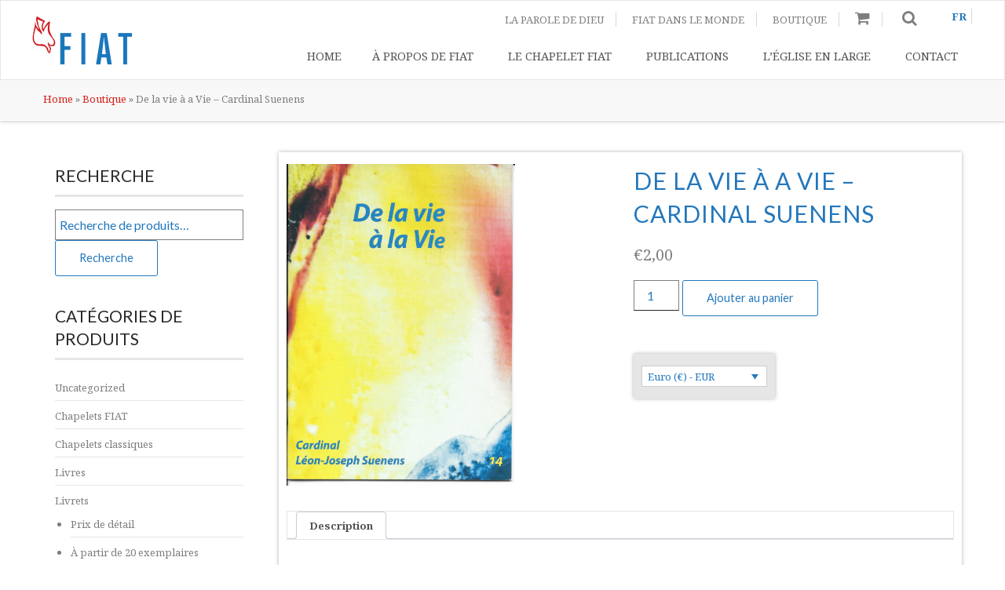

--- FILE ---
content_type: text/html; charset=UTF-8
request_url: https://associationfiat.com/produit/de-la-vie-vie-cardinal-suenens/
body_size: 21829
content:
<!doctype html>
<html
        class="no-js " lang="fr-FR" >
<head>
    <meta charset="UTF-8"/><link rel="preconnect" href="https://fonts.gstatic.com/" crossorigin />
    <meta name="viewport" content="width=device-width, initial-scale=1.0"/>
    <link rel="icon" href="https://associationfiat.b-cdn.net/wp-content/themes/ELEVANT/assets/images/icons/favicon.ico"
          type="image/x-icon">
    <link rel="apple-touch-icon" sizes="144x144"
          href="https://associationfiat.b-cdn.net/wp-content/themes/ELEVANT/assets/images/icons/apple-touch-icon-144x144.png">
    <link rel="apple-touch-icon" sizes="114x114"
          href="https://associationfiat.b-cdn.net/wp-content/themes/ELEVANT/assets/images/icons/apple-touch-icon-114x114.png">
    <link rel="apple-touch-icon" sizes="72x72"
          href="https://associationfiat.b-cdn.net/wp-content/themes/ELEVANT/assets/images/icons/apple-touch-icon-72x72.png">
    <link rel="apple-touch-icon"
          href="https://associationfiat.b-cdn.net/wp-content/themes/ELEVANT/assets/images/icons/apple-touch-icon.png">

    
    
    <meta name='robots' content='index, follow, max-image-preview:large, max-snippet:-1, max-video-preview:-1' />
<link rel="alternate" hreflang="fr" href="https://associationfiat.com/produit/de-la-vie-vie-cardinal-suenens/" />
<link rel="alternate" hreflang="x-default" href="https://associationfiat.com/produit/de-la-vie-vie-cardinal-suenens/" />

            <script data-no-defer="1" data-ezscrex="false" data-cfasync="false" data-pagespeed-no-defer data-cookieconsent="ignore">
                var ctPublicFunctions = {"_ajax_nonce":"af7081b001","_rest_nonce":"60eb8cff3c","_ajax_url":"\/wp-admin\/admin-ajax.php","_rest_url":"https:\/\/associationfiat.com\/wp-json\/","data__cookies_type":"native","data__ajax_type":"rest","data__bot_detector_enabled":"0","data__frontend_data_log_enabled":1,"cookiePrefix":"","wprocket_detected":false,"host_url":"associationfiat.com","text__ee_click_to_select":"Click to select the whole data","text__ee_original_email":"The complete one is","text__ee_got_it":"Got it","text__ee_blocked":"Blocked","text__ee_cannot_connect":"Cannot connect","text__ee_cannot_decode":"Can not decode email. Unknown reason","text__ee_email_decoder":"CleanTalk email decoder","text__ee_wait_for_decoding":"The magic is on the way!","text__ee_decoding_process":"Please wait a few seconds while we decode the contact data."}
            </script>
        
            <script data-no-defer="1" data-ezscrex="false" data-cfasync="false" data-pagespeed-no-defer data-cookieconsent="ignore">
                var ctPublic = {"_ajax_nonce":"af7081b001","settings__forms__check_internal":"0","settings__forms__check_external":"0","settings__forms__force_protection":0,"settings__forms__search_test":"1","settings__forms__wc_add_to_cart":"0","settings__data__bot_detector_enabled":"0","settings__sfw__anti_crawler":0,"blog_home":"https:\/\/associationfiat.com\/","pixel__setting":"0","pixel__enabled":false,"pixel__url":null,"data__email_check_before_post":"1","data__email_check_exist_post":0,"data__cookies_type":"native","data__key_is_ok":true,"data__visible_fields_required":true,"wl_brandname":"Anti-Spam by CleanTalk","wl_brandname_short":"CleanTalk","ct_checkjs_key":"d4982306dc7bb4b5e96089a0a4c6fa2a822ae3f4285101855f9ae813cde99b21","emailEncoderPassKey":"0cdcd7a4b4f40278caf83e8566876bc5","bot_detector_forms_excluded":"W10=","advancedCacheExists":false,"varnishCacheExists":false,"wc_ajax_add_to_cart":true}
            </script>
        
	<!-- This site is optimized with the Yoast SEO plugin v26.7 - https://yoast.com/wordpress/plugins/seo/ -->
	<title>De la vie à a Vie - Cardinal Suenens - Association FIAT</title>
	<link rel="canonical" href="https://associationfiat.com/produit/de-la-vie-vie-cardinal-suenens/" />
	<meta property="og:locale" content="fr_FR" />
	<meta property="og:type" content="article" />
	<meta property="og:title" content="De la vie à a Vie - Cardinal Suenens - Association FIAT" />
	<meta property="og:description" content="De la vie à la Vie &#8211; Cardinal Suenens A6, 64 pages" />
	<meta property="og:url" content="https://associationfiat.com/produit/de-la-vie-vie-cardinal-suenens/" />
	<meta property="og:site_name" content="Association FIAT" />
	<meta property="article:modified_time" content="2025-04-10T17:01:09+00:00" />
	<meta property="og:image" content="https://associationfiat.b-cdn.net/wp-content/uploads/2016/11/De-la-vie-a-la-Vie-Cardinal-Leon-Joseph-Suenens-scaled.jpg" />
	<meta property="og:image:width" content="1819" />
	<meta property="og:image:height" content="2560" />
	<meta property="og:image:type" content="image/jpeg" />
	<meta name="twitter:card" content="summary_large_image" />
	<meta name="twitter:label1" content="Durée de lecture estimée" />
	<meta name="twitter:data1" content="1 minute" />
	<script type="application/ld+json" class="yoast-schema-graph">{"@context":"https://schema.org","@graph":[{"@type":"WebPage","@id":"https://associationfiat.com/produit/de-la-vie-vie-cardinal-suenens/","url":"https://associationfiat.com/produit/de-la-vie-vie-cardinal-suenens/","name":"De la vie à a Vie - Cardinal Suenens - Association FIAT","isPartOf":{"@id":"https://associationfiat.com/#website"},"primaryImageOfPage":{"@id":"https://associationfiat.com/produit/de-la-vie-vie-cardinal-suenens/#primaryimage"},"image":{"@id":"https://associationfiat.com/produit/de-la-vie-vie-cardinal-suenens/#primaryimage"},"thumbnailUrl":"https://associationfiat.b-cdn.net/wp-content/uploads/2016/11/De-la-vie-a-la-Vie-Cardinal-Leon-Joseph-Suenens-scaled.jpg","datePublished":"2016-11-09T15:09:42+00:00","dateModified":"2025-04-10T17:01:09+00:00","breadcrumb":{"@id":"https://associationfiat.com/produit/de-la-vie-vie-cardinal-suenens/#breadcrumb"},"inLanguage":"fr-FR","potentialAction":[{"@type":"ReadAction","target":["https://associationfiat.com/produit/de-la-vie-vie-cardinal-suenens/"]}]},{"@type":"ImageObject","inLanguage":"fr-FR","@id":"https://associationfiat.com/produit/de-la-vie-vie-cardinal-suenens/#primaryimage","url":"https://associationfiat.b-cdn.net/wp-content/uploads/2016/11/De-la-vie-a-la-Vie-Cardinal-Leon-Joseph-Suenens-scaled.jpg","contentUrl":"https://associationfiat.b-cdn.net/wp-content/uploads/2016/11/De-la-vie-a-la-Vie-Cardinal-Leon-Joseph-Suenens-scaled.jpg","width":1819,"height":2560},{"@type":"BreadcrumbList","@id":"https://associationfiat.com/produit/de-la-vie-vie-cardinal-suenens/#breadcrumb","itemListElement":[{"@type":"ListItem","position":1,"name":"Home","item":"https://associationfiat.com/"},{"@type":"ListItem","position":2,"name":"Boutique","item":"https://associationfiat.com/boutique/"},{"@type":"ListItem","position":3,"name":"De la vie à a Vie &#8211; Cardinal Suenens"}]},{"@type":"WebSite","@id":"https://associationfiat.com/#website","url":"https://associationfiat.com/","name":"Association FIAT","description":"","potentialAction":[{"@type":"SearchAction","target":{"@type":"EntryPoint","urlTemplate":"https://associationfiat.com/?s={search_term_string}"},"query-input":{"@type":"PropertyValueSpecification","valueRequired":true,"valueName":"search_term_string"}}],"inLanguage":"fr-FR"}]}</script>
	<!-- / Yoast SEO plugin. -->


<link rel='dns-prefetch' href='//ajax.googleapis.com' />
<link rel='preconnect' href='https://associationfiat.b-cdn.net' />
<link rel="alternate" title="oEmbed (JSON)" type="application/json+oembed" href="https://associationfiat.com/wp-json/oembed/1.0/embed?url=https%3A%2F%2Fassociationfiat.com%2Fproduit%2Fde-la-vie-vie-cardinal-suenens%2F" />
<link rel="alternate" title="oEmbed (XML)" type="text/xml+oembed" href="https://associationfiat.com/wp-json/oembed/1.0/embed?url=https%3A%2F%2Fassociationfiat.com%2Fproduit%2Fde-la-vie-vie-cardinal-suenens%2F&#038;format=xml" />
<style id='wp-img-auto-sizes-contain-inline-css' type='text/css'>
img:is([sizes=auto i],[sizes^="auto," i]){contain-intrinsic-size:3000px 1500px}
/*# sourceURL=wp-img-auto-sizes-contain-inline-css */
</style>
<script>WebFontConfig={google:{families:["Lato:400,300,700,900","Noto Serif:400,400i,700,700i"]}};if ( typeof WebFont === "object" && typeof WebFont.load === "function" ) { WebFont.load( WebFontConfig ); }</script><script data-optimized="1" src="https://associationfiat.com/wp-content/plugins/litespeed-cache/assets/js/webfontloader.min.js"></script>
<link rel='stylesheet' id='font-awesome-css' href='https://associationfiat.b-cdn.net/wp-content/plugins/advanced-product-labels-for-woocommerce/berocket/assets/css/font-awesome.min.css' type='text/css' media='all' />
<link rel='stylesheet' id='berocket_products_label_style-css' href='https://associationfiat.b-cdn.net/wp-content/plugins/advanced-product-labels-for-woocommerce/css/frontend.css' type='text/css' media='all' />
<style id='berocket_products_label_style-inline-css' type='text/css'>

        .berocket_better_labels:before,
        .berocket_better_labels:after {
            clear: both;
            content: " ";
            display: block;
        }
        .berocket_better_labels.berocket_better_labels_image {
            position: absolute!important;
            top: 0px!important;
            bottom: 0px!important;
            left: 0px!important;
            right: 0px!important;
            pointer-events: none;
        }
        .berocket_better_labels.berocket_better_labels_image * {
            pointer-events: none;
        }
        .berocket_better_labels.berocket_better_labels_image img,
        .berocket_better_labels.berocket_better_labels_image .fa,
        .berocket_better_labels.berocket_better_labels_image .berocket_color_label,
        .berocket_better_labels.berocket_better_labels_image .berocket_image_background,
        .berocket_better_labels .berocket_better_labels_line .br_alabel,
        .berocket_better_labels .berocket_better_labels_line .br_alabel span {
            pointer-events: all;
        }
        .berocket_better_labels .berocket_color_label,
        .br_alabel .berocket_color_label {
            width: 100%;
            height: 100%;
            display: block;
        }
        .berocket_better_labels .berocket_better_labels_position_left {
            text-align:left;
            float: left;
            clear: left;
        }
        .berocket_better_labels .berocket_better_labels_position_center {
            text-align:center;
        }
        .berocket_better_labels .berocket_better_labels_position_right {
            text-align:right;
            float: right;
            clear: right;
        }
        .berocket_better_labels.berocket_better_labels_label {
            clear: both
        }
        .berocket_better_labels .berocket_better_labels_line {
            line-height: 1px;
        }
        .berocket_better_labels.berocket_better_labels_label .berocket_better_labels_line {
            clear: none;
        }
        .berocket_better_labels .berocket_better_labels_position_left .berocket_better_labels_line {
            clear: left;
        }
        .berocket_better_labels .berocket_better_labels_position_right .berocket_better_labels_line {
            clear: right;
        }
        .berocket_better_labels .berocket_better_labels_line .br_alabel {
            display: inline-block;
            position: relative;
            top: 0!important;
            left: 0!important;
            right: 0!important;
            line-height: 1px;
        }.berocket_better_labels .berocket_better_labels_position {
                display: flex;
                flex-direction: column;
            }
            .berocket_better_labels .berocket_better_labels_position.berocket_better_labels_position_left {
                align-items: start;
            }
            .berocket_better_labels .berocket_better_labels_position.berocket_better_labels_position_right {
                align-items: end;
            }
            .rtl .berocket_better_labels .berocket_better_labels_position.berocket_better_labels_position_left {
                align-items: end;
            }
            .rtl .berocket_better_labels .berocket_better_labels_position.berocket_better_labels_position_right {
                align-items: start;
            }
            .berocket_better_labels .berocket_better_labels_position.berocket_better_labels_position_center {
                align-items: center;
            }
            .berocket_better_labels .berocket_better_labels_position .berocket_better_labels_inline {
                display: flex;
                align-items: start;
            }
/*# sourceURL=berocket_products_label_style-inline-css */
</style>
<link rel='stylesheet' id='wp-block-library-css' href='https://associationfiat.b-cdn.net/wp-includes/css/dist/block-library/style.min.css' type='text/css' media='all' />
<link rel='stylesheet' id='wc-blocks-style-css' href='https://associationfiat.b-cdn.net/wp-content/plugins/woocommerce/assets/client/blocks/wc-blocks.css' type='text/css' media='all' />
<style id='global-styles-inline-css' type='text/css'>
:root{--wp--preset--aspect-ratio--square: 1;--wp--preset--aspect-ratio--4-3: 4/3;--wp--preset--aspect-ratio--3-4: 3/4;--wp--preset--aspect-ratio--3-2: 3/2;--wp--preset--aspect-ratio--2-3: 2/3;--wp--preset--aspect-ratio--16-9: 16/9;--wp--preset--aspect-ratio--9-16: 9/16;--wp--preset--color--black: #000000;--wp--preset--color--cyan-bluish-gray: #abb8c3;--wp--preset--color--white: #ffffff;--wp--preset--color--pale-pink: #f78da7;--wp--preset--color--vivid-red: #cf2e2e;--wp--preset--color--luminous-vivid-orange: #ff6900;--wp--preset--color--luminous-vivid-amber: #fcb900;--wp--preset--color--light-green-cyan: #7bdcb5;--wp--preset--color--vivid-green-cyan: #00d084;--wp--preset--color--pale-cyan-blue: #8ed1fc;--wp--preset--color--vivid-cyan-blue: #0693e3;--wp--preset--color--vivid-purple: #9b51e0;--wp--preset--gradient--vivid-cyan-blue-to-vivid-purple: linear-gradient(135deg,rgb(6,147,227) 0%,rgb(155,81,224) 100%);--wp--preset--gradient--light-green-cyan-to-vivid-green-cyan: linear-gradient(135deg,rgb(122,220,180) 0%,rgb(0,208,130) 100%);--wp--preset--gradient--luminous-vivid-amber-to-luminous-vivid-orange: linear-gradient(135deg,rgb(252,185,0) 0%,rgb(255,105,0) 100%);--wp--preset--gradient--luminous-vivid-orange-to-vivid-red: linear-gradient(135deg,rgb(255,105,0) 0%,rgb(207,46,46) 100%);--wp--preset--gradient--very-light-gray-to-cyan-bluish-gray: linear-gradient(135deg,rgb(238,238,238) 0%,rgb(169,184,195) 100%);--wp--preset--gradient--cool-to-warm-spectrum: linear-gradient(135deg,rgb(74,234,220) 0%,rgb(151,120,209) 20%,rgb(207,42,186) 40%,rgb(238,44,130) 60%,rgb(251,105,98) 80%,rgb(254,248,76) 100%);--wp--preset--gradient--blush-light-purple: linear-gradient(135deg,rgb(255,206,236) 0%,rgb(152,150,240) 100%);--wp--preset--gradient--blush-bordeaux: linear-gradient(135deg,rgb(254,205,165) 0%,rgb(254,45,45) 50%,rgb(107,0,62) 100%);--wp--preset--gradient--luminous-dusk: linear-gradient(135deg,rgb(255,203,112) 0%,rgb(199,81,192) 50%,rgb(65,88,208) 100%);--wp--preset--gradient--pale-ocean: linear-gradient(135deg,rgb(255,245,203) 0%,rgb(182,227,212) 50%,rgb(51,167,181) 100%);--wp--preset--gradient--electric-grass: linear-gradient(135deg,rgb(202,248,128) 0%,rgb(113,206,126) 100%);--wp--preset--gradient--midnight: linear-gradient(135deg,rgb(2,3,129) 0%,rgb(40,116,252) 100%);--wp--preset--font-size--small: 13px;--wp--preset--font-size--medium: 20px;--wp--preset--font-size--large: 36px;--wp--preset--font-size--x-large: 42px;--wp--preset--spacing--20: 0.44rem;--wp--preset--spacing--30: 0.67rem;--wp--preset--spacing--40: 1rem;--wp--preset--spacing--50: 1.5rem;--wp--preset--spacing--60: 2.25rem;--wp--preset--spacing--70: 3.38rem;--wp--preset--spacing--80: 5.06rem;--wp--preset--shadow--natural: 6px 6px 9px rgba(0, 0, 0, 0.2);--wp--preset--shadow--deep: 12px 12px 50px rgba(0, 0, 0, 0.4);--wp--preset--shadow--sharp: 6px 6px 0px rgba(0, 0, 0, 0.2);--wp--preset--shadow--outlined: 6px 6px 0px -3px rgb(255, 255, 255), 6px 6px rgb(0, 0, 0);--wp--preset--shadow--crisp: 6px 6px 0px rgb(0, 0, 0);}:where(.is-layout-flex){gap: 0.5em;}:where(.is-layout-grid){gap: 0.5em;}body .is-layout-flex{display: flex;}.is-layout-flex{flex-wrap: wrap;align-items: center;}.is-layout-flex > :is(*, div){margin: 0;}body .is-layout-grid{display: grid;}.is-layout-grid > :is(*, div){margin: 0;}:where(.wp-block-columns.is-layout-flex){gap: 2em;}:where(.wp-block-columns.is-layout-grid){gap: 2em;}:where(.wp-block-post-template.is-layout-flex){gap: 1.25em;}:where(.wp-block-post-template.is-layout-grid){gap: 1.25em;}.has-black-color{color: var(--wp--preset--color--black) !important;}.has-cyan-bluish-gray-color{color: var(--wp--preset--color--cyan-bluish-gray) !important;}.has-white-color{color: var(--wp--preset--color--white) !important;}.has-pale-pink-color{color: var(--wp--preset--color--pale-pink) !important;}.has-vivid-red-color{color: var(--wp--preset--color--vivid-red) !important;}.has-luminous-vivid-orange-color{color: var(--wp--preset--color--luminous-vivid-orange) !important;}.has-luminous-vivid-amber-color{color: var(--wp--preset--color--luminous-vivid-amber) !important;}.has-light-green-cyan-color{color: var(--wp--preset--color--light-green-cyan) !important;}.has-vivid-green-cyan-color{color: var(--wp--preset--color--vivid-green-cyan) !important;}.has-pale-cyan-blue-color{color: var(--wp--preset--color--pale-cyan-blue) !important;}.has-vivid-cyan-blue-color{color: var(--wp--preset--color--vivid-cyan-blue) !important;}.has-vivid-purple-color{color: var(--wp--preset--color--vivid-purple) !important;}.has-black-background-color{background-color: var(--wp--preset--color--black) !important;}.has-cyan-bluish-gray-background-color{background-color: var(--wp--preset--color--cyan-bluish-gray) !important;}.has-white-background-color{background-color: var(--wp--preset--color--white) !important;}.has-pale-pink-background-color{background-color: var(--wp--preset--color--pale-pink) !important;}.has-vivid-red-background-color{background-color: var(--wp--preset--color--vivid-red) !important;}.has-luminous-vivid-orange-background-color{background-color: var(--wp--preset--color--luminous-vivid-orange) !important;}.has-luminous-vivid-amber-background-color{background-color: var(--wp--preset--color--luminous-vivid-amber) !important;}.has-light-green-cyan-background-color{background-color: var(--wp--preset--color--light-green-cyan) !important;}.has-vivid-green-cyan-background-color{background-color: var(--wp--preset--color--vivid-green-cyan) !important;}.has-pale-cyan-blue-background-color{background-color: var(--wp--preset--color--pale-cyan-blue) !important;}.has-vivid-cyan-blue-background-color{background-color: var(--wp--preset--color--vivid-cyan-blue) !important;}.has-vivid-purple-background-color{background-color: var(--wp--preset--color--vivid-purple) !important;}.has-black-border-color{border-color: var(--wp--preset--color--black) !important;}.has-cyan-bluish-gray-border-color{border-color: var(--wp--preset--color--cyan-bluish-gray) !important;}.has-white-border-color{border-color: var(--wp--preset--color--white) !important;}.has-pale-pink-border-color{border-color: var(--wp--preset--color--pale-pink) !important;}.has-vivid-red-border-color{border-color: var(--wp--preset--color--vivid-red) !important;}.has-luminous-vivid-orange-border-color{border-color: var(--wp--preset--color--luminous-vivid-orange) !important;}.has-luminous-vivid-amber-border-color{border-color: var(--wp--preset--color--luminous-vivid-amber) !important;}.has-light-green-cyan-border-color{border-color: var(--wp--preset--color--light-green-cyan) !important;}.has-vivid-green-cyan-border-color{border-color: var(--wp--preset--color--vivid-green-cyan) !important;}.has-pale-cyan-blue-border-color{border-color: var(--wp--preset--color--pale-cyan-blue) !important;}.has-vivid-cyan-blue-border-color{border-color: var(--wp--preset--color--vivid-cyan-blue) !important;}.has-vivid-purple-border-color{border-color: var(--wp--preset--color--vivid-purple) !important;}.has-vivid-cyan-blue-to-vivid-purple-gradient-background{background: var(--wp--preset--gradient--vivid-cyan-blue-to-vivid-purple) !important;}.has-light-green-cyan-to-vivid-green-cyan-gradient-background{background: var(--wp--preset--gradient--light-green-cyan-to-vivid-green-cyan) !important;}.has-luminous-vivid-amber-to-luminous-vivid-orange-gradient-background{background: var(--wp--preset--gradient--luminous-vivid-amber-to-luminous-vivid-orange) !important;}.has-luminous-vivid-orange-to-vivid-red-gradient-background{background: var(--wp--preset--gradient--luminous-vivid-orange-to-vivid-red) !important;}.has-very-light-gray-to-cyan-bluish-gray-gradient-background{background: var(--wp--preset--gradient--very-light-gray-to-cyan-bluish-gray) !important;}.has-cool-to-warm-spectrum-gradient-background{background: var(--wp--preset--gradient--cool-to-warm-spectrum) !important;}.has-blush-light-purple-gradient-background{background: var(--wp--preset--gradient--blush-light-purple) !important;}.has-blush-bordeaux-gradient-background{background: var(--wp--preset--gradient--blush-bordeaux) !important;}.has-luminous-dusk-gradient-background{background: var(--wp--preset--gradient--luminous-dusk) !important;}.has-pale-ocean-gradient-background{background: var(--wp--preset--gradient--pale-ocean) !important;}.has-electric-grass-gradient-background{background: var(--wp--preset--gradient--electric-grass) !important;}.has-midnight-gradient-background{background: var(--wp--preset--gradient--midnight) !important;}.has-small-font-size{font-size: var(--wp--preset--font-size--small) !important;}.has-medium-font-size{font-size: var(--wp--preset--font-size--medium) !important;}.has-large-font-size{font-size: var(--wp--preset--font-size--large) !important;}.has-x-large-font-size{font-size: var(--wp--preset--font-size--x-large) !important;}
/*# sourceURL=global-styles-inline-css */
</style>

<style id='classic-theme-styles-inline-css' type='text/css'>
/*! This file is auto-generated */
.wp-block-button__link{color:#fff;background-color:#32373c;border-radius:9999px;box-shadow:none;text-decoration:none;padding:calc(.667em + 2px) calc(1.333em + 2px);font-size:1.125em}.wp-block-file__button{background:#32373c;color:#fff;text-decoration:none}
/*# sourceURL=/wp-includes/css/classic-themes.min.css */
</style>
<link rel='stylesheet' id='cleantalk-public-css-css' href='https://associationfiat.b-cdn.net/wp-content/plugins/cleantalk-spam-protect/css/cleantalk-public.min.css' type='text/css' media='all' />
<link rel='stylesheet' id='cleantalk-email-decoder-css-css' href='https://associationfiat.b-cdn.net/wp-content/plugins/cleantalk-spam-protect/css/cleantalk-email-decoder.min.css' type='text/css' media='all' />
<link rel='stylesheet' id='contact-form-7-css' href='https://associationfiat.b-cdn.net/wp-content/plugins/contact-form-7/includes/css/styles.css' type='text/css' media='all' />
<link rel='stylesheet' id='ksw_front_style-css' href='https://associationfiat.b-cdn.net/wp-content/plugins/woo-custom-donation/assets/css/ksw_front_style.css' type='text/css' media='all' />
<link rel='stylesheet' id='wcml-dropdown-0-css' href='//associationfiat.com/wp-content/plugins/woocommerce-multilingual/templates/currency-switchers/legacy-dropdown/style.css' type='text/css' media='all' />
<link rel='stylesheet' id='woocommerce-layout-css' href='https://associationfiat.b-cdn.net/wp-content/plugins/woocommerce/assets/css/woocommerce-layout.css' type='text/css' media='all' />
<link rel='stylesheet' id='woocommerce-smallscreen-css' href='https://associationfiat.b-cdn.net/wp-content/plugins/woocommerce/assets/css/woocommerce-smallscreen.css' type='text/css' media='only screen and (max-width: 768px)' />
<link rel='stylesheet' id='woocommerce-general-css' href='https://associationfiat.b-cdn.net/wp-content/plugins/woocommerce/assets/css/woocommerce.css' type='text/css' media='all' />
<style id='woocommerce-inline-inline-css' type='text/css'>
.woocommerce form .form-row .required { visibility: visible; }
/*# sourceURL=woocommerce-inline-inline-css */
</style>
<link rel='stylesheet' id='wpml-legacy-horizontal-list-0-css' href='https://associationfiat.b-cdn.net/wp-content/plugins/sitepress-multilingual-cms/templates/language-switchers/legacy-list-horizontal/style.min.css' type='text/css' media='all' />
<style id='wpml-legacy-horizontal-list-0-inline-css' type='text/css'>
.wpml-ls-statics-shortcode_actions{background-color:#eeeeee;}.wpml-ls-statics-shortcode_actions, .wpml-ls-statics-shortcode_actions .wpml-ls-sub-menu, .wpml-ls-statics-shortcode_actions a {border-color:#cdcdcd;}.wpml-ls-statics-shortcode_actions a, .wpml-ls-statics-shortcode_actions .wpml-ls-sub-menu a, .wpml-ls-statics-shortcode_actions .wpml-ls-sub-menu a:link, .wpml-ls-statics-shortcode_actions li:not(.wpml-ls-current-language) .wpml-ls-link, .wpml-ls-statics-shortcode_actions li:not(.wpml-ls-current-language) .wpml-ls-link:link {color:#444444;background-color:#ffffff;}.wpml-ls-statics-shortcode_actions .wpml-ls-sub-menu a:hover,.wpml-ls-statics-shortcode_actions .wpml-ls-sub-menu a:focus, .wpml-ls-statics-shortcode_actions .wpml-ls-sub-menu a:link:hover, .wpml-ls-statics-shortcode_actions .wpml-ls-sub-menu a:link:focus {color:#000000;background-color:#eeeeee;}.wpml-ls-statics-shortcode_actions .wpml-ls-current-language > a {color:#444444;background-color:#ffffff;}.wpml-ls-statics-shortcode_actions .wpml-ls-current-language:hover>a, .wpml-ls-statics-shortcode_actions .wpml-ls-current-language>a:focus {color:#000000;background-color:#eeeeee;}
/*# sourceURL=wpml-legacy-horizontal-list-0-inline-css */
</style>
<link rel='stylesheet' id='wpml-menu-item-0-css' href='https://associationfiat.b-cdn.net/wp-content/plugins/sitepress-multilingual-cms/templates/language-switchers/menu-item/style.min.css' type='text/css' media='all' />
<link rel='stylesheet' id='cms-navigation-style-base-css' href='https://associationfiat.b-cdn.net/wp-content/plugins/wpml-cms-nav/res/css/cms-navigation-base.css' type='text/css' media='screen' />
<link rel='stylesheet' id='cms-navigation-style-css' href='https://associationfiat.b-cdn.net/wp-content/plugins/wpml-cms-nav/res/css/cms-navigation.css' type='text/css' media='screen' />
<link rel='stylesheet' id='main-stylesheet-css' href='https://associationfiat.b-cdn.net/wp-content/themes/ELEVANT/assets/css/ksw.css' type='text/css' media='all' />
<script type="text/javascript" src="//ajax.googleapis.com/ajax/libs/jquery/2.1.0/jquery.min.js" id="jquery-js"></script>
<script type="text/javascript" id="ajax-js-extra">
/* <![CDATA[ */
var ajax_login_object = {"ajaxurl":"https://associationfiat.com/wp-admin/admin-ajax.php","redirecturl":"/produit/de-la-vie-vie-cardinal-suenens/","loadingmessage":"Sending user info, please wait..."};
//# sourceURL=ajax-js-extra
/* ]]> */
</script>
<script type="text/javascript" src="https://associationfiat.b-cdn.net/wp-content/themes/ELEVANT/assets/js/ajax.js" id="ajax-js"></script>
<script type="text/javascript" id="wpml-cookie-js-extra">
/* <![CDATA[ */
var wpml_cookies = {"wp-wpml_current_language":{"value":"fr","expires":1,"path":"/"}};
var wpml_cookies = {"wp-wpml_current_language":{"value":"fr","expires":1,"path":"/"}};
//# sourceURL=wpml-cookie-js-extra
/* ]]> */
</script>
<script type="text/javascript" src="https://associationfiat.b-cdn.net/wp-content/plugins/sitepress-multilingual-cms/res/js/cookies/language-cookie.js" id="wpml-cookie-js" defer="defer" data-wp-strategy="defer"></script>
<script type="text/javascript" src="https://associationfiat.b-cdn.net/wp-content/plugins/cleantalk-spam-protect/js/apbct-public-bundle_gathering.min.js" id="apbct-public-bundle_gathering.min-js-js"></script>
<script type="text/javascript" src="https://associationfiat.b-cdn.net/wp-content/plugins/woo-custom-donation/assets/js/script.js" id="ksw_donation_script-js"></script>
<script type="text/javascript" src="https://associationfiat.b-cdn.net/wp-content/plugins/woocommerce/assets/js/jquery-blockui/jquery.blockUI.min.js" id="wc-jquery-blockui-js" defer="defer" data-wp-strategy="defer"></script>
<script type="text/javascript" id="wc-add-to-cart-js-extra">
/* <![CDATA[ */
var wc_add_to_cart_params = {"ajax_url":"/wp-admin/admin-ajax.php","wc_ajax_url":"/?wc-ajax=%%endpoint%%","i18n_view_cart":"Voir le panier","cart_url":"https://associationfiat.com/mijn-mandje/","is_cart":"","cart_redirect_after_add":"no"};
//# sourceURL=wc-add-to-cart-js-extra
/* ]]> */
</script>
<script type="text/javascript" src="https://associationfiat.b-cdn.net/wp-content/plugins/woocommerce/assets/js/frontend/add-to-cart.min.js" id="wc-add-to-cart-js" defer="defer" data-wp-strategy="defer"></script>
<script type="text/javascript" id="wc-single-product-js-extra">
/* <![CDATA[ */
var wc_single_product_params = {"i18n_required_rating_text":"Veuillez s\u00e9lectionner un classement","i18n_rating_options":["1\u00a0\u00e9toile sur 5","2\u00a0\u00e9toiles sur 5","3\u00a0\u00e9toiles sur 5","4\u00a0\u00e9toiles sur 5","5\u00a0\u00e9toiles sur 5"],"i18n_product_gallery_trigger_text":"Voir la galerie d\u2019images en plein \u00e9cran","review_rating_required":"yes","flexslider":{"rtl":false,"animation":"slide","smoothHeight":true,"directionNav":false,"controlNav":"thumbnails","slideshow":false,"animationSpeed":500,"animationLoop":false,"allowOneSlide":false},"zoom_enabled":"","zoom_options":[],"photoswipe_enabled":"","photoswipe_options":{"shareEl":false,"closeOnScroll":false,"history":false,"hideAnimationDuration":0,"showAnimationDuration":0},"flexslider_enabled":""};
//# sourceURL=wc-single-product-js-extra
/* ]]> */
</script>
<script type="text/javascript" src="https://associationfiat.b-cdn.net/wp-content/plugins/woocommerce/assets/js/frontend/single-product.min.js" id="wc-single-product-js" defer="defer" data-wp-strategy="defer"></script>
<script type="text/javascript" src="https://associationfiat.b-cdn.net/wp-content/plugins/woocommerce/assets/js/js-cookie/js.cookie.min.js" id="wc-js-cookie-js" defer="defer" data-wp-strategy="defer"></script>
<script type="text/javascript" id="woocommerce-js-extra">
/* <![CDATA[ */
var woocommerce_params = {"ajax_url":"/wp-admin/admin-ajax.php","wc_ajax_url":"/?wc-ajax=%%endpoint%%","i18n_password_show":"Afficher le mot de passe","i18n_password_hide":"Masquer le mot de passe"};
//# sourceURL=woocommerce-js-extra
/* ]]> */
</script>
<script type="text/javascript" src="https://associationfiat.b-cdn.net/wp-content/plugins/woocommerce/assets/js/frontend/woocommerce.min.js" id="woocommerce-js" defer="defer" data-wp-strategy="defer"></script>
<link rel="https://api.w.org/" href="https://associationfiat.com/wp-json/" /><link rel="alternate" title="JSON" type="application/json" href="https://associationfiat.com/wp-json/wp/v2/product/3769" /><meta name="generator" content="WPML ver:4.8.6 stt:38,1,4,2;" />
<style>.product .images {position: relative;}</style>	<noscript><style>.woocommerce-product-gallery{ opacity: 1 !important; }</style></noscript>
	    <style>
        .gallery-orbit button {
            top: -20px !important;
            z-index: 9;
        }
        .gallery-orbit button:hover {
            background-color: transparent;
            opacity: 1;
        }
        .orbit-previous {
            left: 0;
            border-radius: 0;
            right: 40px;
            left: auto;
            top: 20px;
            background: none;
            color: #3375bc;
            border-right: 1px solid #3375bc;
        }

        .orbit-next {
            left: auto;
            right: 0;
            border-radius: 0;
            background: none;
            color: #3375bc;
            top: 20px;
        }

        .orbit-previous, .orbit-next {
            position: absolute;
            top: 50%;
            -webkit-transform: translateY(-50%);
            transform: translateY(-50%);
            z-index: 10;
            padding: 1rem;
            background-color: transparent;
            opacity: 0.8;
        }

        .orbit-slide {
            text-align: center;
        }
        .woocommerce div.product div.images img {
            max-height: 410px;
            width: auto;
        }
        h2.woocommerce-loop-product__title {
            font-size: 1rem;
        }

        .products img[class*="attachment-"] {
            height: 100%;
            width: auto;
        }
        .woocommerce-checkout #payment ul {
            display: none;
        }
        .ksw-top {
            height: 30px;
            width: 30px;
            right: 80px;
            bottom: 30px;
        }
        .woocommerce-product-search input[type="search"] {
            width: 100%;
        }

        #mc_embed_signup form {
            padding-left: 0 !important;
        }

        #mc_embed_signup .wpcf7-email {
            border-left: none !important;
            border-right: none !important;
            border-top: none !important;
        }

        #mc_embed_signup small {
            padding-right: 10px;
        }

        .product {
            height: auto;
        }

        #order_comments {
            min-height: 100px;
        }
        .berocket_better_labels_inline span {
            height: auto !important;
            width: auto !important;
        }
        .product-type-external .wcml_currency_switcher {
            display: none !important;
        }
        .blog-posts-box {
            box-shadow: 5px 5px 18px 0 rgba(46, 61, 73, .2) !important;
        }
        .first-section, .blog-section {
            padding-bottom: 100px !important;
        }
        .blog-thumb img {
            height: 150px !important;
            object-fit: cover;
        }
    </style>
    <!-- Drop Google Analytics here -->
    <script>
        (function (i, s, o, g, r, a, m) {
            i['GoogleAnalyticsObject'] = r;
            i[r] = i[r] || function () {
                (i[r].q = i[r].q || []).push(arguments)
            }, i[r].l = 1 * new Date();
            a = s.createElement(o),
                m = s.getElementsByTagName(o)[0];
            a.async = 1;
            a.src = g;
            m.parentNode.insertBefore(a, m)
        })(window, document, 'script', 'https://www.google-analytics.com/analytics.js', 'ga');

        ga('create', 'UA-87073237-1', 'auto');
        ga('send', 'pageview');

    </script>
    <!-- end analytics -->
</head>


<body class="wp-singular product-template-default single single-product postid-3769 wp-theme-ELEVANT theme-ELEVANT woocommerce woocommerce-page woocommerce-no-js">
<div class="off-canvas-wrapper">

    <div class="off-canvas-wrapper-inner" data-off-canvas-wrapper>

        <div class="off-canvas position-left" id="offCanvas" data-off-canvas>

            <button class="close-button" aria-label="Close menu" type="button" data-close="">
    <span aria-hidden="true">×</span>
</button>

<ul id="menu-mobilemenu" class="mobile-ofc vertical menu"><li id="menu-item-3252" class="menu-item menu-item-type-custom menu-item-object-custom menu-item-home menu-item-3252"><a href="https://associationfiat.com/">Home</a></li>
<li id="menu-item-3253" class="menu-item menu-item-type-post_type menu-item-object-page menu-item-3253"><a href="https://associationfiat.com/propos-de-fiat/">À propos de FIAT</a></li>
<li id="menu-item-3269" class="menu-item menu-item-type-post_type_archive menu-item-object-blog menu-item-3269"><a href="https://associationfiat.com/blog/">Blogs</a></li>
<li id="menu-item-3254" class="menu-item menu-item-type-post_type menu-item-object-page current_page_parent menu-item-3254"><a href="https://associationfiat.com/boutique/">Boutique</a></li>
<li id="menu-item-3256" class="menu-item menu-item-type-post_type menu-item-object-page menu-item-3256"><a href="https://associationfiat.com/et-votre-langue/">FIAT DANS LE MONDE</a></li>
<li id="menu-item-3258" class="menu-item menu-item-type-post_type menu-item-object-page menu-item-3258"><a href="https://associationfiat.com/la-parole-de-dieu/">La Parole de Dieu</a></li>
<li id="menu-item-3270" class="menu-item menu-item-type-custom menu-item-object-custom menu-item-3270"><a href="#CONTACT">Contact</a></li>
<li id="menu-item-3261" class="menu-item menu-item-type-post_type menu-item-object-page menu-item-3261"><a href="https://associationfiat.com/mijn-mandje/">Panier</a></li>
<li id="menu-item-3255" class="menu-item menu-item-type-post_type menu-item-object-page menu-item-3255"><a href="https://associationfiat.com/2927-2/">Comment commander?</a></li>
<li id="menu-item-3271" class="menu-item menu-item-type-taxonomy menu-item-object-product_cat menu-item-3271"><a href="https://associationfiat.com/categorie-produit/livres/">Livres</a></li>
<li id="menu-item-3272" class="menu-item menu-item-type-taxonomy menu-item-object-product_cat menu-item-3272"><a href="https://associationfiat.com/categorie-produit/chapelets/">Chapelets classiques</a></li>
<li id="menu-item-3273" class="menu-item menu-item-type-taxonomy menu-item-object-product_cat menu-item-3273"><a href="https://associationfiat.com/categorie-produit/medailles-et-croix/">Médailles et Croix</a></li>
<li id="menu-item-3274" class="menu-item menu-item-type-taxonomy menu-item-object-product_cat current-product-ancestor menu-item-3274"><a href="https://associationfiat.com/categorie-produit/livrets/">Livrets</a></li>
<li id="menu-item-3275" class="menu-item menu-item-type-taxonomy menu-item-object-product_cat menu-item-3275"><a href="https://associationfiat.com/categorie-produit/pour-enfants/">Pour enfants</a></li>
</ul>


        </div>

        <div class="off-canvas-content" data-off-canvas-content>

            <header class="header" role="banner">

                <!-- sticky topbar-->

<div class="top-bar-container" data-sticky-container>
    <div class="sticky" data-sticky data-options="anchor: page; marginTop: 0; stickyOn: small;">
        <div class="top-bar">
            <div class="account-wrap show-for-medium">
                <div class="row">
                    <div class="right">
                                            </div>
                    <div class="account-menu right">
                        <ul id="menu-up-menu-fr" class="account"><li id="menu-item-2772" class="menu-item menu-item-type-post_type menu-item-object-page menu-item-2772"><a href="https://associationfiat.com/la-parole-de-dieu/">LA PAROLE DE DIEU</a></li>
<li id="menu-item-8022" class="menu-item menu-item-type-post_type menu-item-object-page menu-item-8022"><a href="https://associationfiat.com/et-votre-langue/">FIAT DANS LE MONDE</a></li>
<li id="menu-item-2775" class="menu-item menu-item-type-post_type menu-item-object-page current_page_parent menu-item-2775"><a href="https://associationfiat.com/boutique/">BOUTIQUE</a></li>
<li id="menu-item-2971" class="menu-item menu-item-type-post_type menu-item-object-page menu-item-2971"><a href="https://associationfiat.com/mijn-mandje/"><i class="fa fa-shopping-cart" aria-hidden="true"></i></a></li>
<li id="menu-item-wpml-ls-45-fr" class="menu-item-language menu-item-language-current menu-item wpml-ls-slot-45 wpml-ls-item wpml-ls-item-fr wpml-ls-current-language wpml-ls-menu-item wpml-ls-first-item wpml-ls-last-item menu-item-type-wpml_ls_menu_item menu-item-object-wpml_ls_menu_item menu-item-wpml-ls-45-fr"><a href="https://associationfiat.com/produit/de-la-vie-vie-cardinal-suenens/" role="menuitem"><span class="wpml-ls-display">FR</span></a></li>
<li class="ksw-nav-menu-search"><a href="#" id="open-nav-search" onclick="$('.ksw-nav-menu-search .search-form').show(500); $('.ksw-nav-menu-search .close').show(); return false;"><i class="fa fa-search left" aria-hidden="true"></i>&nbsp;</a><form apbct-form-sign="native_search" role="search" method="get" class="search-form" action="https://associationfiat.com/">
				<label>
					<span class="screen-reader-text">Rechercher :</span>
					<input type="search" class="search-field" placeholder="Rechercher…" value="" name="s" />
				</label>
				<input type="submit" class="search-submit" value="Rechercher" />
			<input
                    class="apbct_special_field apbct_email_id__search_form"
                    name="apbct__email_id__search_form"
                    aria-label="apbct__label_id__search_form"
                    type="text" size="30" maxlength="200" autocomplete="off"
                    value=""
                /><input
                   id="apbct_submit_id__search_form" 
                   class="apbct_special_field apbct__email_id__search_form"
                   name="apbct__label_id__search_form"
                   aria-label="apbct_submit_name__search_form"
                   type="submit"
                   size="30"
                   maxlength="200"
                   value="32341"
               /></form>&nbsp;<a class="left close" onclick="$('.ksw-nav-menu-search .search-form').hide(500); $(this).hide(500); return false;" href="#">X</a></li></ul>                    </div>
                </div>
            </div>
                            <div class="row">
                    <div class="top-bar-left">
                        <a href="https://associationfiat.com" rel="nofollow">
                            <img src="https://associationfiat.b-cdn.net/wp-content/themes/ELEVANT/assets/images/logo.png"
                                 id="imglogo"
                                 alt="Association FIAT logo"/>
                        </a>
                        <div class="show-for-small-only">
                                                    </div>
                    </div>
                    <div class="top-bar-right show-for-medium">
                        <div class="main-menu">
                            <ul id="menu-main-fr" class="dropdown menu" data-dropdown-menu><li id="menu-item-2227" class="menu-item menu-item-type-custom menu-item-object-custom menu-item-home menu-item-2227"><a href="https://associationfiat.com/">Home</a></li>
<li id="menu-item-2363" class="menu-item menu-item-type-custom menu-item-object-custom menu-item-has-children menu-item-2363 has-dropdown"><a href="#">À propos de FIAT</a>
<ul class="dropdown">
	<li id="menu-item-6921" class="menu-item menu-item-type-custom menu-item-object-custom menu-item-has-children menu-item-6921 has-dropdown"><a href="#">Présentation</a>
	<ul class="dropdown">
		<li id="menu-item-6922" class="menu-item menu-item-type-post_type menu-item-object-page menu-item-6922"><a href="https://associationfiat.com/propos-de-fiat/introduction/">Introduction</a></li>
		<li id="menu-item-6942" class="menu-item menu-item-type-post_type menu-item-object-page menu-item-6942"><a href="https://associationfiat.com/propos-de-fiat/introduction/heritage/">Héritage spirituel</a></li>
		<li id="menu-item-6949" class="menu-item menu-item-type-post_type menu-item-object-page menu-item-6949"><a href="https://associationfiat.com/une-nouvelle-pentecote/">Une nouvelle Pentecôte?</a></li>
	</ul>
</li>
	<li id="menu-item-6918" class="menu-item menu-item-type-custom menu-item-object-custom menu-item-has-children menu-item-6918 has-dropdown"><a href="#">Fondateurs</a>
	<ul class="dropdown">
		<li id="menu-item-36857" class="menu-item menu-item-type-custom menu-item-object-custom menu-item-36857"><a href="https://veronicaobrien.be">Veronica O&rsquo;Brien</a></li>
		<li id="menu-item-6915" class="menu-item menu-item-type-post_type menu-item-object-page menu-item-6915"><a href="https://associationfiat.com/propos-de-fiat/fondateurs-2/cardinal-suenens/">Le Cardinal Suenens</a></li>
	</ul>
</li>
	<li id="menu-item-6929" class="menu-item menu-item-type-post_type menu-item-object-page menu-item-6929"><a href="https://associationfiat.com/propos-de-fiat/mission/">Mission</a></li>
	<li id="menu-item-8021" class="menu-item menu-item-type-post_type menu-item-object-page menu-item-8021"><a href="https://associationfiat.com/et-votre-langue/">FIAT DANS LE MONDE</a></li>
</ul>
</li>
<li id="menu-item-6919" class="menu-item menu-item-type-custom menu-item-object-custom menu-item-has-children menu-item-6919 has-dropdown"><a href="#">Le chapelet FIAT</a>
<ul class="dropdown">
	<li id="menu-item-6980" class="menu-item menu-item-type-post_type menu-item-object-page menu-item-6980"><a href="https://associationfiat.com/introduction-au-chapelet-fiat/">Introduction</a></li>
	<li id="menu-item-6989" class="menu-item menu-item-type-post_type menu-item-object-page menu-item-6989"><a href="https://associationfiat.com/presentation-chapelet/">Comment le prier ?</a></li>
	<li id="menu-item-6986" class="menu-item menu-item-type-post_type menu-item-object-page menu-item-6986"><a href="https://associationfiat.com/video/">Vidéo</a></li>
</ul>
</li>
<li id="menu-item-6920" class="menu-item menu-item-type-custom menu-item-object-custom menu-item-has-children menu-item-6920 has-dropdown"><a href="#">Publications</a>
<ul class="dropdown">
	<li id="menu-item-6958" class="menu-item menu-item-type-post_type menu-item-object-page menu-item-6958"><a href="https://associationfiat.com/les-biographies/">Les biographies</a></li>
	<li id="menu-item-6957" class="menu-item menu-item-type-post_type menu-item-object-page menu-item-6957"><a href="https://associationfiat.com/les-documents-de-malines/">Les documents de Malines</a></li>
	<li id="menu-item-6956" class="menu-item menu-item-type-post_type menu-item-object-page menu-item-6956"><a href="https://associationfiat.com/les-livrets/">Les livrets</a></li>
	<li id="menu-item-7069" class="menu-item menu-item-type-post_type menu-item-object-page menu-item-7069"><a href="https://associationfiat.com/newsletterfr/">Newsletter (gratuit)</a></li>
	<li id="menu-item-17846" class="menu-item menu-item-type-post_type menu-item-object-page menu-item-17846"><a href="https://associationfiat.com/symposium-rome-2022/">Symposium Rome 2022</a></li>
</ul>
</li>
<li id="menu-item-6731" class="menu-item menu-item-type-custom menu-item-object-custom menu-item-has-children menu-item-6731 has-dropdown"><a href="#">L&rsquo;Église en large</a>
<ul class="dropdown">
	<li id="menu-item-6817" class="menu-item menu-item-type-post_type menu-item-object-page menu-item-6817"><a href="https://associationfiat.com/organismes-officiels/">Organismes officiels</a></li>
	<li id="menu-item-6797" class="menu-item menu-item-type-post_type menu-item-object-page menu-item-6797"><a href="https://associationfiat.com/communautes-et-mouvements/">Communautés et mouvements</a></li>
	<li id="menu-item-6751" class="menu-item menu-item-type-post_type menu-item-object-page menu-item-6751"><a href="https://associationfiat.com/sanctuaires/">Sanctuaires</a></li>
	<li id="menu-item-6729" class="menu-item menu-item-type-post_type menu-item-object-page menu-item-6729"><a href="https://associationfiat.com/presse-catholique/">Presse Catholique</a></li>
	<li id="menu-item-6766" class="menu-item menu-item-type-post_type menu-item-object-page menu-item-6766"><a href="https://associationfiat.com/academique/">Centres académiques</a></li>
</ul>
</li>
<li id="menu-item-2771" class="menu-item menu-item-type-custom menu-item-object-custom menu-item-2771"><a href="#CONTACT">Contact</a></li>
</ul>                        </div>
                    </div>
                </div>
                <div class="title-bar show-for-small-only">
                    <div class="title-bar-left">
                        <button class="menu-icon" type="button" data-open="offCanvas" aria-expanded="false"
                                aria-controls="offCanvas">
                        </button>
                        <span class="title-bar-title">MENU</span>
                    </div>
                </div>
                    </div>
    </div>
</div>

            </header> <!-- end .header -->

            <section class="container">

                
<div class="breadc">
    <div class="row">
        <div class="large-12 columns">
            <div class="breadcrumb">
                <p id="breadcrumbs"><span><span><a href="https://associationfiat.com/">Home</a></span> » <span><a href="https://associationfiat.com/boutique/">Boutique</a></span> » <span class="breadcrumb_last" aria-current="page">De la vie à a Vie &#8211; Cardinal Suenens</span></span></p>            </div>
        </div>
    </div>
</div>
<div class="page-content">
    <div class="row">
        <div class="large-3 columns">
            <div class="customsidebar">

                <div class="shop-sidebar"><h3 class="rounded">Recherche</h3><form role="search" method="get" class="woocommerce-product-search" action="https://associationfiat.com/">
	<label class="screen-reader-text" for="woocommerce-product-search-field-0">Rechercher:</label>
	<input type="search" id="woocommerce-product-search-field-0" class="search-field" placeholder="Recherche de produits…" value="" name="s" />
	<button class="button" type="submit" value="Recherche">Recherche</button>
	<input type="hidden" name="post_type" value="product" />
</form>
</div><div class="shop-sidebar"><h3 class="rounded">Catégories de Produits</h3><ul class="product-categories"><li class="cat-item cat-item-433"><a href="https://associationfiat.com/categorie-produit/uncategorized-2/">Uncategorized</a></li>
<li class="cat-item cat-item-441"><a href="https://associationfiat.com/categorie-produit/chapelets-fiat/">Chapelets FIAT</a></li>
<li class="cat-item cat-item-30"><a href="https://associationfiat.com/categorie-produit/chapelets/">Chapelets classiques</a></li>
<li class="cat-item cat-item-33"><a href="https://associationfiat.com/categorie-produit/livres/">Livres</a></li>
<li class="cat-item cat-item-34 cat-parent current-cat-parent"><a href="https://associationfiat.com/categorie-produit/livrets/">Livrets</a><ul class='children'>
<li class="cat-item cat-item-174 current-cat"><a href="https://associationfiat.com/categorie-produit/livrets/prix-de-detail-brochures/">Prix de détail</a></li>
<li class="cat-item cat-item-172"><a href="https://associationfiat.com/categorie-produit/livrets/brochures20exemplaires/">À partir de 20 exemplaires</a></li>
</ul>
</li>
<li class="cat-item cat-item-31"><a href="https://associationfiat.com/categorie-produit/medailles-et-croix/">Médailles et Croix</a></li>
</ul></div><div class="shop-sidebar"><h3 class="rounded">Panier</h3><div class="widget_shopping_cart_content"></div></div>
                <!-- newsletter section -->
<div class="shop-sidebar">
    <h3 class="rounded">Bulletins</h3>

    
        <a href="https://associationfiat.b-cdn.net/wp-content/uploads/2025/12/NEWSL-FIAT-84-FRANCAIS-DECEMBRE-2025.pdf"
           target="_blank"><i class="fa fa-file-pdf-o" aria-hidden="true"></i>
            &nbsp;FIAT – Newsletter nr. 84 – december 2025</a>
        <br/>

    
        <a href="https://associationfiat.b-cdn.net/wp-content/uploads/2025/04/NEWSL-FIAT-83-FRANCAIS-MAI-2025.pdf"
           target="_blank"><i class="fa fa-file-pdf-o" aria-hidden="true"></i>
            &nbsp;FIAT - Newsletter nr. 83 - mai 2025</a>
        <br/>

    
        <a href="https://associationfiat.b-cdn.net/wp-content/uploads/2024/12/NEWSL-FIAT-82-FRANCAIS-DEC-2024-VERSION-FINALE.pdf"
           target="_blank"><i class="fa fa-file-pdf-o" aria-hidden="true"></i>
            &nbsp;Newsletter 82 - décembre</a>
        <br/>

    
        <a href="https://associationfiat.b-cdn.net/wp-content/uploads/2024/05/NEWSL-FIAT-81-FRANCAIS-04-2024.pdf"
           target="_blank"><i class="fa fa-file-pdf-o" aria-hidden="true"></i>
            &nbsp;Newsletter 81 - mai 2024</a>
        <br/>

    
        <a href="https://associationfiat.b-cdn.net/wp-content/uploads/2023/12/NEWSL-FIAT-80-FRANCAIS-15-12-2023.pdf"
           target="_blank"><i class="fa fa-file-pdf-o" aria-hidden="true"></i>
            &nbsp;Newletter 80 - Decembre 2023</a>
        <br/>

    
        <a href="https://associationfiat.b-cdn.net/wp-content/uploads/2023/07/NEWSL-FIAT-79-FR.pdf"
           target="_blank"><i class="fa fa-file-pdf-o" aria-hidden="true"></i>
            &nbsp;Newsletter 79 - juin 2023</a>
        <br/>

    
        <a href="https://associationfiat.b-cdn.net/wp-content/uploads/2023/02/NEWSL-FIAT-N°-78-FR.pdf"
           target="_blank"><i class="fa fa-file-pdf-o" aria-hidden="true"></i>
            &nbsp;Newsletter 78 - fevrier 2023</a>
        <br/>

    
        <a href="https://associationfiat.b-cdn.net/wp-content/uploads/2022/05/Newsletter_FR_Nr_77.pdf"
           target="_blank"><i class="fa fa-file-pdf-o" aria-hidden="true"></i>
            &nbsp;Newsletter 77 - mai 2022</a>
        <br/>

    
        <a href="https://associationfiat.b-cdn.net/wp-content/uploads/2022/01/NEWSL-FIAT-NR.-76-FRANCAIS_V2.pdf"
           target="_blank"><i class="fa fa-file-pdf-o" aria-hidden="true"></i>
            &nbsp;Newsletter 76 - janvier 2022</a>
        <br/>

    
        <a href="https://associationfiat.b-cdn.net/wp-content/uploads/2021/09/NEWSL-FIAT-NR-75-FRANCAIS.pdf"
           target="_blank"><i class="fa fa-file-pdf-o" aria-hidden="true"></i>
            &nbsp;Newsletter 75 - septembre 2021</a>
        <br/>

    
        <a href="https://associationfiat.b-cdn.net/wp-content/uploads/2021/03/Newsletter_FR_Nr_74.pdf"
           target="_blank"><i class="fa fa-file-pdf-o" aria-hidden="true"></i>
            &nbsp;Newsletter mars 2021</a>
        <br/>

    
        <a href="https://associationfiat.b-cdn.net/wp-content/uploads/2020/03/Newsletter_Nr_72_Français.pdf"
           target="_blank"><i class="fa fa-file-pdf-o" aria-hidden="true"></i>
            &nbsp;Newsletter 72 - mars 2020</a>
        <br/>

    
        <a href="https://associationfiat.b-cdn.net/wp-content/uploads/2020/01/Newsletter_Nr_70_Français.pdf"
           target="_blank"><i class="fa fa-file-pdf-o" aria-hidden="true"></i>
            &nbsp;Newsletter 70 - octobre 2019</a>
        <br/>

    
        <a href="https://associationfiat.b-cdn.net/wp-content/uploads/2020/01/Newsletter_Nr_69_Français.pdf"
           target="_blank"><i class="fa fa-file-pdf-o" aria-hidden="true"></i>
            &nbsp;Newsletter 69 - juin 2019</a>
        <br/>

    
        <a href="https://associationfiat.b-cdn.net/wp-content/uploads/2020/01/Newsletter_Nr_68_Français.pdf"
           target="_blank"><i class="fa fa-file-pdf-o" aria-hidden="true"></i>
            &nbsp;Newsletter 68 - avril 2019</a>
        <br/>

    
        <a href="https://associationfiat.b-cdn.net/wp-content/uploads/2020/01/Newsletter_Nr_67_Français.pdf"
           target="_blank"><i class="fa fa-file-pdf-o" aria-hidden="true"></i>
            &nbsp;Newsletter 67 – février 2019</a>
        <br/>

    
        <a href="https://associationfiat.b-cdn.net/wp-content/uploads/2018/10/FR-FIAT-NEWSLETTER-65-full-1.pdf"
           target="_blank"><i class="fa fa-file-pdf-o" aria-hidden="true"></i>
            &nbsp;Newsletter 65 - octobre 2018</a>
        <br/>

    
        <a href="https://associationfiat.b-cdn.net/wp-content/uploads/2018/08/NWSL-64-FR-PDF-02-07-2018.pdf"
           target="_blank"><i class="fa fa-file-pdf-o" aria-hidden="true"></i>
            &nbsp;Newsletter 64 - juin 2018</a>
        <br/>

    
</div>
            </div>
        </div>
        <div class="large-9 columns">
            <div id="primary" class="content-area"><main id="main" class="site-main" role="main"><nav class="woocommerce-breadcrumb" aria-label="Breadcrumb"><a href="https://associationfiat.com">Accueil</a>&nbsp;&#47;&nbsp;<a href="https://associationfiat.com/newsletter/">Newsletter</a>&nbsp;&#47;&nbsp;Newsletter 64 &#8211; juin 2018</nav>
            
                <div class="woocommerce-notices-wrapper"></div><div id="product-3769" class="product type-product post-3769 status-publish first instock product_cat-prix-de-detail-brochures has-post-thumbnail shipping-taxable purchasable product-type-simple">

	<div class="woocommerce-product-gallery woocommerce-product-gallery--with-images woocommerce-product-gallery--columns-4 images" data-columns="4" style="opacity: 0; transition: opacity .25s ease-in-out;">
	<div class="woocommerce-product-gallery__wrapper">
		<div data-thumb="https://associationfiat.b-cdn.net/wp-content/uploads/2016/11/De-la-vie-a-la-Vie-Cardinal-Leon-Joseph-Suenens-scaled-300x300.jpg" data-thumb-alt="De la vie à a Vie - Cardinal Suenens" data-thumb-srcset=""  data-thumb-sizes="(max-width: 100px) 100vw, 100px" class="woocommerce-product-gallery__image"><a href="https://associationfiat.b-cdn.net/wp-content/uploads/2016/11/De-la-vie-a-la-Vie-Cardinal-Leon-Joseph-Suenens-scaled.jpg"><img width="600" height="844" src="https://associationfiat.b-cdn.net/wp-content/uploads/2016/11/De-la-vie-a-la-Vie-Cardinal-Leon-Joseph-Suenens-scaled.jpg" class="wp-post-image" alt="De la vie à a Vie - Cardinal Suenens" data-caption="" data-src="https://associationfiat.b-cdn.net/wp-content/uploads/2016/11/De-la-vie-a-la-Vie-Cardinal-Leon-Joseph-Suenens-scaled.jpg" data-large_image="https://associationfiat.b-cdn.net/wp-content/uploads/2016/11/De-la-vie-a-la-Vie-Cardinal-Leon-Joseph-Suenens-scaled.jpg" data-large_image_width="1819" data-large_image_height="2560" decoding="async" fetchpriority="high" /></a></div>	</div>
</div>

	<div class="summary entry-summary">
		<h2 itemprop="name" class="product_title entry-title">De la vie à a Vie &#8211; Cardinal Suenens</h2><p class="price"><span class="woocommerce-Price-amount amount"><bdi><span class="woocommerce-Price-currencySymbol">&euro;</span>2,00</bdi></span></p>

	
	<form class="cart" action="https://associationfiat.com/produit/de-la-vie-vie-cardinal-suenens/" method="post" enctype='multipart/form-data'>
		
			<div class="quantity">
				<label class="screen-reader-text" for="quantity_696c25bd6d366">quantité de De la vie à a Vie - Cardinal Suenens</label>
		<input
			type="number"
			id="quantity_696c25bd6d366"
			class="input-text qty text"
			step="1"
			min="1"
			max=""
			name="quantity"
			value="1"
			title="Qty"
			size="4"
			placeholder=""
			inputmode="numeric" />
			</div>
	
		<button type="submit" name="add-to-cart" value="3769" class="single_add_to_cart_button button alt">Ajouter au panier</button>

			</form>

	
<div class="product_meta">

	<div class="wcml-dropdown product wcml_currency_switcher">
	<ul>
		<li class="wcml-cs-active-currency">
			<a class="wcml-cs-item-toggle">Euro (&euro;) - EUR</a>
			<ul class="wcml-cs-submenu">
																								<li>
							<a rel="USD">Dollar américain (&#036;) - USD</a>
						</li>
												</ul>
		</li>
	</ul>
</div>
	
		<!--<span class="sku_wrapper"> <span class="sku"></span></span>-->

	
	
	
	
</div>
	</div>

	
	<div class="woocommerce-tabs wc-tabs-wrapper">
		<ul class="tabs wc-tabs" role="tablist">
							<li role="presentation" class="description_tab" id="tab-title-description">
					<a href="#tab-description" role="tab" aria-controls="tab-description">
						Description					</a>
				</li>
					</ul>
					<div class="woocommerce-Tabs-panel woocommerce-Tabs-panel--description panel entry-content wc-tab" id="tab-description" role="tabpanel" aria-labelledby="tab-title-description">
				
  <h3>Description du produit</h3>

<p>De la vie à la Vie &#8211; Cardinal Suenens<br />
A6, 64 pages</p>
			</div>
		
			</div>


	<section class="related products">

					<h2>Produits similaires</h2>
		
		<div class="row">
<div class="products large-12 columns">

			
					<div class="large-4 columns left">
    <div class="post-6125 product type-product status-publish has-post-thumbnail product_cat-prix-de-detail-brochures first instock shipping-taxable purchasable product-type-simple">
        <div class="image-holder">
            <a href="https://associationfiat.com/produit/ne-peut-etre-chretien-seul-mgr-lanneau/" class="woocommerce-LoopProduct-link woocommerce-loop-product__link"><img data-lazyloaded="1" src="[data-uri]" width="300" height="300" data-src="https://associationfiat.b-cdn.net/wp-content/uploads/2017/11/on-ne-peut-etre-catalogue.png" class="attachment-woocommerce_thumbnail size-woocommerce_thumbnail" alt="On ne peut être crétien seul" decoding="async" /><noscript><img width="300" height="300" src="https://associationfiat.b-cdn.net/wp-content/uploads/2017/11/on-ne-peut-etre-catalogue.png" class="attachment-woocommerce_thumbnail size-woocommerce_thumbnail" alt="On ne peut être crétien seul" decoding="async" /></noscript>        </div>
        <div class="product-content">
            <h2 class="woocommerce-loop-product__title">On ne peut être chrétien seul &#8211; Mgr. Lanneau</h2>
	<span class="price"><span class="woocommerce-Price-amount amount"><bdi><span class="woocommerce-Price-currencySymbol">&euro;</span>2,00</bdi></span></span>
        </div>
        <div class="addcart-content">
            </a><a href="/produit/de-la-vie-vie-cardinal-suenens/?add-to-cart=6125" data-quantity="1" class="button product_type_simple add_to_cart_button ajax_add_to_cart" data-product_id="6125" data-product_sku="AR-5901" aria-label="Ajouter au panier : &ldquo;On ne peut être chrétien seul - Mgr. Lanneau&rdquo;" rel="nofollow" data-success_message="« On ne peut être chrétien seul - Mgr. Lanneau » a été ajouté à votre panier" role="button">Ajouter au panier</a>        </div>
    </div>
</div>
			
					<div class="large-4 columns left">
    <div class="post-7295 product type-product status-publish has-post-thumbnail product_cat-prix-de-detail-brochures  instock shipping-taxable purchasable product-type-simple">
        <div class="image-holder">
            <a href="https://associationfiat.com/produit/le-roi-baudouin-le-secret-dune-vie/" class="woocommerce-LoopProduct-link woocommerce-loop-product__link"><img data-lazyloaded="1" src="[data-uri]" width="300" height="300" data-src="https://associationfiat.b-cdn.net/wp-content/uploads/2018/08/RB-FR-300x300.png" class="attachment-woocommerce_thumbnail size-woocommerce_thumbnail" alt="Le Roi Baudouin" decoding="async" /><noscript><img width="300" height="300" src="https://associationfiat.b-cdn.net/wp-content/uploads/2018/08/RB-FR-300x300.png" class="attachment-woocommerce_thumbnail size-woocommerce_thumbnail" alt="Le Roi Baudouin" decoding="async" /></noscript>        </div>
        <div class="product-content">
            <h2 class="woocommerce-loop-product__title">Le Roi Baudouin. Le secret d&rsquo;une vie</h2>
	<span class="price"><span class="woocommerce-Price-amount amount"><bdi><span class="woocommerce-Price-currencySymbol">&euro;</span>2,00</bdi></span></span>
        </div>
        <div class="addcart-content">
            </a><a href="/produit/de-la-vie-vie-cardinal-suenens/?add-to-cart=7295" data-quantity="1" class="button product_type_simple add_to_cart_button ajax_add_to_cart" data-product_id="7295" data-product_sku="AR-5601" aria-label="Ajouter au panier : &ldquo;Le Roi Baudouin. Le secret d&#039;une vie&rdquo;" rel="nofollow" data-success_message="« Le Roi Baudouin. Le secret d&#039;une vie » a été ajouté à votre panier" role="button">Ajouter au panier</a>        </div>
    </div>
</div>
			
					<div class="large-4 columns left">
    <div class="post-5315 product type-product status-publish has-post-thumbnail product_cat-prix-de-detail-brochures  instock shipping-taxable purchasable product-type-simple">
        <div class="image-holder">
            <a href="https://associationfiat.com/produit/lesperance-chretienne-cardinal-danneels/" class="woocommerce-LoopProduct-link woocommerce-loop-product__link"><img data-lazyloaded="1" src="[data-uri]" width="300" height="300" data-src="https://associationfiat.b-cdn.net/wp-content/uploads/2017/04/lespérance-chrétienne-300x300.png" class="attachment-woocommerce_thumbnail size-woocommerce_thumbnail" alt="L&#039;espérance chrétienne - Cardinal Danneels" decoding="async" /><noscript><img width="300" height="300" src="https://associationfiat.b-cdn.net/wp-content/uploads/2017/04/lespérance-chrétienne-300x300.png" class="attachment-woocommerce_thumbnail size-woocommerce_thumbnail" alt="L&#039;espérance chrétienne - Cardinal Danneels" decoding="async" /></noscript>        </div>
        <div class="product-content">
            <h2 class="woocommerce-loop-product__title">L&rsquo;espérance chrétienne &#8211; Cardinal Danneels</h2>
	<span class="price"><span class="woocommerce-Price-amount amount"><bdi><span class="woocommerce-Price-currencySymbol">&euro;</span>2,00</bdi></span></span>
        </div>
        <div class="addcart-content">
            </a><a href="/produit/de-la-vie-vie-cardinal-suenens/?add-to-cart=5315" data-quantity="1" class="button product_type_simple add_to_cart_button ajax_add_to_cart" data-product_id="5315" data-product_sku="AR-7001" aria-label="Ajouter au panier : &ldquo;L&#039;espérance chrétienne - Cardinal Danneels&rdquo;" rel="nofollow" data-success_message="« L&#039;espérance chrétienne - Cardinal Danneels » a été ajouté à votre panier" role="button">Ajouter au panier</a>        </div>
    </div>
</div>
			
					<div class="large-4 columns left">
    <div class="post-7095 product type-product status-publish has-post-thumbnail product_cat-prix-de-detail-brochures last instock shipping-taxable purchasable product-type-simple">
        <div class="image-holder">
            <a href="https://associationfiat.com/produit/dieu-nest-pas-indifferent-card-de-kesel/" class="woocommerce-LoopProduct-link woocommerce-loop-product__link"><img data-lazyloaded="1" src="[data-uri]" width="300" height="300" data-src="https://associationfiat.b-cdn.net/wp-content/uploads/2018/06/covcjdkdieunestpas-300x300.png" class="attachment-woocommerce_thumbnail size-woocommerce_thumbnail" alt="Dieu n&#039;est pas indifférent - Card. De Kesel" decoding="async" /><noscript><img width="300" height="300" src="https://associationfiat.b-cdn.net/wp-content/uploads/2018/06/covcjdkdieunestpas-300x300.png" class="attachment-woocommerce_thumbnail size-woocommerce_thumbnail" alt="Dieu n&#039;est pas indifférent - Card. De Kesel" decoding="async" /></noscript>        </div>
        <div class="product-content">
            <h2 class="woocommerce-loop-product__title">Dieu n&rsquo;est pas indifférent &#8211; Card. De Kesel</h2>
	<span class="price"><span class="woocommerce-Price-amount amount"><bdi><span class="woocommerce-Price-currencySymbol">&euro;</span>2,00</bdi></span></span>
        </div>
        <div class="addcart-content">
            </a><a href="/produit/de-la-vie-vie-cardinal-suenens/?add-to-cart=7095" data-quantity="1" class="button product_type_simple add_to_cart_button ajax_add_to_cart" data-product_id="7095" data-product_sku="AR- Dieu n&#039;est pas indifférent" aria-label="Ajouter au panier : &ldquo;Dieu n&#039;est pas indifférent - Card. De Kesel&rdquo;" rel="nofollow" data-success_message="« Dieu n&#039;est pas indifférent - Card. De Kesel » a été ajouté à votre panier" role="button">Ajouter au panier</a>        </div>
    </div>
</div>
			
		</div>
</div>

	</section>
	</div>


            
            </main></div>
            <aside class="sidebar">
    </aside>        </div>
    </div>
</div>
<input type="hidden" value="fr" id="langcode"/>

    <!-- CONTACT FORM-->
    <div class="contact-section footer-section" id="CONTACT">
        <div class="row">
            <div class="large-4 columns left">
                <h3>Boutique</h3>

                <ul id="menu-footer-shop-fr" class="nav footer-nav clearfix"><li id="menu-item-2780" class="menu-item menu-item-type-post_type menu-item-object-page current_page_parent menu-item-2780"><a href="https://associationfiat.com/boutique/"><i class="fa fa-arrow-right" aria-hidden="true"></i>   Boutique</a></li>
<li id="menu-item-3122" class="menu-item menu-item-type-post_type menu-item-object-page menu-item-3122"><a href="https://associationfiat.com/2927-2/"><i class="fa fa-arrow-right" aria-hidden="true"></i>   Comment commander?</a></li>
<li id="menu-item-2783" class="menu-item menu-item-type-taxonomy menu-item-object-product_cat menu-item-2783"><a href="https://associationfiat.com/categorie-produit/medailles-et-croix/">Médailles et Croix</a></li>
<li id="menu-item-2782" class="menu-item menu-item-type-taxonomy menu-item-object-product_cat menu-item-2782"><a href="https://associationfiat.com/categorie-produit/chapelets/">Chapelets classiques</a></li>
<li id="menu-item-2781" class="menu-item menu-item-type-taxonomy menu-item-object-product_cat menu-item-2781"><a href="https://associationfiat.com/categorie-produit/livres/">Livres</a></li>
<li id="menu-item-2784" class="menu-item menu-item-type-taxonomy menu-item-object-product_cat current-product-ancestor menu-item-2784"><a href="https://associationfiat.com/categorie-produit/livrets/">Livrets</a></li>
<li id="menu-item-2785" class="menu-item menu-item-type-taxonomy menu-item-object-product_cat menu-item-2785"><a href="https://associationfiat.com/categorie-produit/pour-enfants/">Pour enfants</a></li>
</ul>
                <h3>Participer</h3>

                <ul id="menu-footer-links-fr" class="nav footer-nav clearfix"><li id="menu-item-2789" class="menu-item menu-item-type-post_type menu-item-object-page menu-item-2789"><a href="https://associationfiat.com/et-votre-langue/"><i class="fa fa-check"></i>  Aidez nous à traduire</a></li>
<li id="menu-item-2790" class="menu-item menu-item-type-post_type_archive menu-item-object-links menu-item-2790"><a href="https://associationfiat.com/link/"><i class="fa fa-check"></i>  Links</a></li>
</ul>                <!-- <p>
                     <a title="Help us with translations" target="_self" href="#"><i class="fa fa-check"></i>&nbsp;Help
                         us with translations</a>
                     <br/><a title="Help us with translations" target="_self" href="#"><i class="fa fa-check"></i>&nbsp;In
                         Your Language</a>
                     <br/><a title="Start a group" target="_self" href="for-you/small-groups/"><i class="fa fa-check"></i>&nbsp;Start
                         a group</a>
                     <br/><a title="Inform us about your pastoral work" target="_self"
                             href="mailto:association.fiat@telenet.be"><i class="fa fa-envelope"></i>&nbsp;Inform us about
                         your pastoral work</a>
                 </p>-->
            </div>
            <div class="large-8 columns right">
                <div class="contact-form">
                    <h3>Contactez nous</h3>
                    <p>Si vous souhaitez nous contacter, s'il vous plaît remplir le formulaire ci-dessous. <br/> Nous vous contacterons dès que possible!</p>

                    
<div class="wpcf7 no-js" id="wpcf7-f2795-o1" lang="en-US" dir="ltr" data-wpcf7-id="2795">
<div class="screen-reader-response"><p role="status" aria-live="polite" aria-atomic="true"></p> <ul></ul></div>
<form action="/produit/de-la-vie-vie-cardinal-suenens/#wpcf7-f2795-o1" method="post" class="wpcf7-form init" aria-label="Contact form" novalidate="novalidate" data-status="init">
<fieldset class="hidden-fields-container"><input type="hidden" name="_wpcf7" value="2795" /><input type="hidden" name="_wpcf7_version" value="6.1.4" /><input type="hidden" name="_wpcf7_locale" value="en_US" /><input type="hidden" name="_wpcf7_unit_tag" value="wpcf7-f2795-o1" /><input type="hidden" name="_wpcf7_container_post" value="0" /><input type="hidden" name="_wpcf7_posted_data_hash" value="" />
</fieldset>
<div class="row">
	<div class="large-6 columns">
		<p><span class="wpcf7-form-control-wrap" data-name="your-name"><input size="40" maxlength="400" class="wpcf7-form-control wpcf7-text wpcf7-validates-as-required" aria-required="true" aria-invalid="false" placeholder="Nom*" value="" type="text" name="your-name" /></span><br />
<span class="wpcf7-form-control-wrap" data-name="your-email"><input size="40" maxlength="400" class="wpcf7-form-control wpcf7-email wpcf7-validates-as-required wpcf7-text wpcf7-validates-as-email" aria-required="true" aria-invalid="false" placeholder="Adresse e-mail*" value="" type="email" name="your-email" /></span>
		</p>
	</div>
	<div class="large-6 columns">
		<p><span class="wpcf7-form-control-wrap" data-name="your-city"><input size="40" maxlength="400" class="wpcf7-form-control wpcf7-text" aria-invalid="false" placeholder="Ville" value="" type="text" name="your-city" /></span><br />
<span class="wpcf7-form-control-wrap" data-name="your-phone"><input size="40" maxlength="400" class="wpcf7-form-control wpcf7-text wpcf7-validates-as-required" aria-required="true" aria-invalid="false" placeholder="Téléphone*" value="" type="text" name="your-phone" /></span>
		</p>
	</div>
	<div class="large-12 column text-center">
		<p><span class="wpcf7-form-control-wrap" data-name="your-message"><textarea cols="40" rows="10" maxlength="2000" class="wpcf7-form-control wpcf7-textarea" aria-invalid="false" placeholder="Votre question*" name="your-message"></textarea></span>
		</p>
		<p>L’Association FIAT asbl traite avec le plus grand soin les données qui ont été communiquées ou collectées via son site internet. Ces données ne seront utilisées qu’avec votre accord.
		</p>
		<p><span class="wpcf7-form-control-wrap" data-name="acceptance-198"><span class="wpcf7-form-control wpcf7-acceptance"><span class="wpcf7-list-item"><label><input type="checkbox" name="acceptance-198" value="1" aria-invalid="false" /><span class="wpcf7-list-item-label">J’accepte la <a href="https://associationfiat.com/declarationdeconfidentalite/" target="_blank">déclaration de protection de la vie privée</a>.</span></label></span></span></span><br />
<input class="wpcf7-form-control wpcf7-submit has-spinner button emptygreen left" type="submit" value="Envoyer" />
		</p>
	</div>
</div><input
                    class="apbct_special_field apbct_email_id__wp_contact_form_7"
                    name="apbct__email_id__wp_contact_form_7"
                    aria-label="apbct__label_id__wp_contact_form_7"
                    type="text" size="30" maxlength="200" autocomplete="off"
                    value=""
                /><div class="wpcf7-response-output" aria-hidden="true"></div>
</form>
</div>
                </div>
            </div>
        </div>
        <div class="row">
            <div class="large-12 columns">
                <div class="quick-info">
                    <div class="row">
                        <div class="large-9 columns">

                            <div class="large-4 columns">
                                <h6 class=""><i
                                            class="fa fa-map-marker"></i>&nbsp;Notre Localisation                                </h6>
                                <p><strong>
                                        P/A Diocesaan Pastoraal Centrum                                    </strong><br/>
                                    Frederik de Merodestraat 18</br>
                                    B-2800 Mechelen<br/>
                                    TVA 0431.261.802</p>
                            </div>
                            <div class="large-4 columns">
                                <h6 class=""><i
                                            class="fa fa-envelope"></i>&nbsp;Contact Info                                </h6>
                                <p class="">
                                    T                                     00 32 (0)15 298 466                                    <br/>
									<a href="mailto:info@associationfiat.com">info@associationfiat.com</a>
                                </p>
                                <br/>
                                <p style="padding-top:15px;">
                                                                                                                <a href="https://associationfiat.com/conditions-dutilisation/">Conditions d'utilisation</a>&nbsp;/&nbsp;
                                    <br/>
                                                                            <a href="https://associationfiat.com/declarationdeconfidentalite/">
                                            Déclaration de protection de la vie privée                                        </a>
                                                                    </p>
                            </div>

                            <div class="large-4 columns">

                                                                    <h6><i class="fa fa-bank"></i>&nbsp;<a style="color: #272727"
                                                                           href="">Support financier?</a>
                                    </h6>
                                    <a href=""
                                       style="color: #7d7f7f;"> <p>Toute aide financière est accuellie avec gratitude. Quant à l&#8217;emploi de votre participation, cliquez ici.<br />
Voici les coordonnées bancaires :</p>
<p>IBAN : BE15 0011 7774 7930   BIC : GEBABEBB</p>
</a>

                                                                <!--<h6><i class="fa fa-bank"></i>&nbsp;</h6>
                                <p>                                    IBAN: BE15 0011 7774 7930<br/>
                                    BIC: GEBABEBB<br/>
                                </p>-->
                            </div>
                        </div>
                        <div class="large-3 columns">
                              <h6 class=""><i
            class="fa fa-send"></i>&nbsp;Inscrivez-vous pour l’abonnement gratuit.</h6>
<p>Restez informé et inscrivez-vous!</p>
<!-- Begin Mailchimp Signup Form -->
<link href="//cdn-images.mailchimp.com/embedcode/slim-10_7.css" rel="stylesheet" type="text/css">
<style type="text/css">
    #mc_embed_signup {
        background: #fff;
        clear: left;
        font: 14px Helvetica, Arial, sans-serif;
    }

    /* Add your own Mailchimp form style overrides in your site stylesheet or in this style block.
       We recommend moving this block and the preceding CSS link to the HEAD of your HTML file. */
</style>
<div id="mc_embed_signup">
    <form action="https://associationfiat.us14.list-manage.com/subscribe/post?u=133f5d1b663e5da18169bf464&amp;id=19f2789ff9"
          method="post" id="mc-embedded-subscribe-form" name="mc-embedded-subscribe-form" class="validate"
          target="_blank" novalidate>
        <div id="mc_embed_signup_scroll">
            <input type="email" value="" name="EMAIL" class="wpcf7-form-control wpcf7-text wpcf7-email newsletter"
                   id="mce-EMAIL" placeholder="Votre adresse électronique*" required>
            <!-- real people should not fill this in and expect good things - do not remove this or risk form bot signups-->
            <div style="position: absolute; left: -5000px;" aria-hidden="true"><input type="text"
                                                                                      name="b_133f5d1b663e5da18169bf464_19f2789ff9"
                                                                                      tabindex="-1" value=""></div>
            <div class="clear"><input type="submit" value="S'abonner" name="subscribe"
                                      id="mc-embedded-subscribe"
                                      class="wpcf7-form-control wpcf7-submit darkblu withshadow newssubmit"></div>
            <br/>
            <small>Vos données seront conservées sur MailChimp. Nous les utiliserons uniquement pour rester en contact avec vous et vous informer des mises à jour. Si vous désirez modifier, limiter, supprimer vos données ou y avoir accès, merci de nous contacter.</small>
        </div>
    </form>
</div>

<!--End mc_embed_signup-->

                        </div>
                    </div>
                </div>
            </div>
        </div>
    </div>
    <!-- END CONTACT FORM-->

    <!-- FOOTER -->
    <div id="footer-container main-section">
        <footer id="footer">
            <div class="row">
                <div class="large-12 columns">
                    <p class="copyright">&copy; 2026 Association FIAT | All
                        rights reserved
                    </p>
                </div>
            </div>
        </footer>
    </div>
    <!-- END  FOOTER -->
    </section>
    <!-- END ENTIRE SECTION  -->
    </div> <!-- END off-canvas-content -->
    </div> <!-- END off-canvas-wrapper-inner -->
    </div> <!-- END off-canvas-wrapper -->
    <a href="#" class="ksw-top">Top</a>
<style>.br_alabel .br_tooltip{display:none;}</style><script>				
                    document.addEventListener('DOMContentLoaded', function () {
                        setTimeout(function(){
                            if( document.querySelectorAll('[name^=ct_checkjs]').length > 0 ) {
                                if (typeof apbct_public_sendREST === 'function' && typeof apbct_js_keys__set_input_value === 'function') {
                                    apbct_public_sendREST(
                                    'js_keys__get',
                                    { callback: apbct_js_keys__set_input_value })
                                }
                            }
                        },0)					    
                    })				
                </script><script type="speculationrules">
{"prefetch":[{"source":"document","where":{"and":[{"href_matches":"/*"},{"not":{"href_matches":["/wp-*.php","/wp-admin/*","/wp-content/uploads/*","/wp-content/*","/wp-content/plugins/*","/wp-content/themes/ELEVANT/*","/*\\?(.+)"]}},{"not":{"selector_matches":"a[rel~=\"nofollow\"]"}},{"not":{"selector_matches":".no-prefetch, .no-prefetch a"}}]},"eagerness":"conservative"}]}
</script>
    <script>
        jQuery(document).ready(function () {
            jQuery(".ksw_donation").on('keyup', function (e) {
                if (e.keyCode == 13) {
                    jQuery(".ksw_add_donation").trigger("click");
                }
            });
            jQuery('.ksw_add_donation').click(function () {

                var donationVal = jQuery('.ksw_donation').val();
                var ajaxurl = jQuery('.ksw_ajax_url').val();
                var redirect_url = jQuery(this).attr('data-page-url');
                if (donationVal == "") {
                    jQuery(".ksw_error_front").text("Please enter value!!");
                    return false;
                }
                if (!jQuery.isNumeric(donationVal)) {
                    jQuery(".ksw_error_front").text("Please enter numeric value !!");
                    return false;
                }
                jQuery('.ksw_loader').removeClass("ksw_loader_img");

                jQuery.ajax({
                    url: ajaxurl,
                    data: {
                        action: 'donation_form',
                        donation: donationVal,
                        redirect_url: redirect_url
                    },
                    type: 'POST',
                    success: function (data) {
                        var redirect = jQuery.parseJSON(data);
                        document.location.href = redirect.url;
                    }

                });
            });
        })
    </script>
    <script type="application/ld+json">{"@context":"https://schema.org/","@graph":[{"@context":"https://schema.org/","@type":"BreadcrumbList","itemListElement":[{"@type":"ListItem","position":1,"item":{"name":"Accueil","@id":"https://associationfiat.com"}},{"@type":"ListItem","position":2,"item":{"name":"Newsletter","@id":"https://associationfiat.com/newsletter/"}},{"@type":"ListItem","position":3,"item":{"name":"Newsletter 64 &amp;#8211; juin 2018","@id":"https://associationfiat.com/newsletter/newsletter-64/"}}]},{"@context":"https://schema.org/","@type":"Product","@id":"https://associationfiat.com/produit/de-la-vie-vie-cardinal-suenens/#product","name":"De la vie \u00e0 a Vie - Cardinal Suenens","url":"https://associationfiat.com/produit/de-la-vie-vie-cardinal-suenens/","description":"De la vie \u00e0 la Vie - Cardinal Suenens\r\nA6, 64 pages","image":"https://associationfiat.b-cdn.net/wp-content/uploads/2016/11/De-la-vie-a-la-Vie-Cardinal-Leon-Joseph-Suenens-scaled.jpg","sku":"AR-8201","offers":[{"@type":"Offer","priceSpecification":[{"@type":"UnitPriceSpecification","price":"2.00","priceCurrency":"EUR","valueAddedTaxIncluded":false,"validThrough":"2027-12-31"}],"priceValidUntil":"2027-12-31","availability":"https://schema.org/InStock","url":"https://associationfiat.com/produit/de-la-vie-vie-cardinal-suenens/","seller":{"@type":"Organization","name":"Association FIAT","url":"https://associationfiat.com"}}]}]}</script>	<script type='text/javascript'>
		(function () {
			var c = document.body.className;
			c = c.replace(/woocommerce-no-js/, 'woocommerce-js');
			document.body.className = c;
		})();
	</script>
	        <script>
            function bapl_product_galery_move() {
                jQuery(".woocommerce-product-gallery .br_alabel:not(.br_alabel_better_compatibility), .woocommerce-product-gallery .berocket_better_labels").each(function(i, o) {
                    jQuery(o).hide().parents(".woocommerce-product-gallery").append(jQuery(o));
                    setTimeout(function() {
                        jQuery(document).trigger('bapl_product_galery_appear');
                    }, 50);
                });
                galleryReadyCheck = setInterval(function() {
                    if( jQuery(".woocommerce-product-gallery .woocommerce-product-gallery__trigger").length > 0 ) {
                        clearTimeout(galleryReadyCheck);
                        jQuery(".woocommerce-product-gallery .br_alabel:not(.br_alabel_better_compatibility), .woocommerce-product-gallery .berocket_better_labels").each(function(i, o) {
                            jQuery(o).show().parents(".woocommerce-product-gallery").append(jQuery(o));
                            setTimeout(function() {
                                jQuery(document).trigger('bapl_product_galery_appear');
                            }, 50);
                        });
                    }
                    else if(jQuery('.woocommerce-product-gallery__wrapper').length > 0) {
                        clearTimeout(galleryReadyCheck);
                        jQuery(".woocommerce-product-gallery .br_alabel:not(.br_alabel_better_compatibility), .woocommerce-product-gallery .berocket_better_labels").each(function(i, o) {
                            jQuery(o).show().parents(".woocommerce-product-gallery").append(jQuery(o));
                            setTimeout(function() {
                                jQuery(document).trigger('bapl_product_galery_appear');
                            }, 50);
                        });
                    }
                }, 250);
            }
            bapl_product_galery_move();
            jQuery(document).on('bapl_new_label', bapl_product_galery_move);
        </script>
        <script type="text/javascript" id="wcml-mc-scripts-js-extra">
/* <![CDATA[ */
var wcml_mc_settings = {"wcml_spinner":"https://associationfiat.b-cdn.net/wp-content/plugins/sitepress-multilingual-cms/res/img/ajax-loader.gif","current_currency":{"code":"EUR","symbol":"&euro;"},"cache_enabled":""};
//# sourceURL=wcml-mc-scripts-js-extra
/* ]]> */
</script>
<script type="text/javascript" src="https://associationfiat.b-cdn.net/wp-content/plugins/woocommerce-multilingual/res/js/wcml-multi-currency.min.js" id="wcml-mc-scripts-js" defer="defer" data-wp-strategy="defer"></script>
<script type="text/javascript" src="https://associationfiat.b-cdn.net/wp-includes/js/dist/hooks.min.js" id="wp-hooks-js"></script>
<script type="text/javascript" src="https://associationfiat.b-cdn.net/wp-includes/js/dist/i18n.min.js" id="wp-i18n-js"></script>
<script type="text/javascript" id="wp-i18n-js-after">
/* <![CDATA[ */
wp.i18n.setLocaleData( { 'text direction\u0004ltr': [ 'ltr' ] } );
//# sourceURL=wp-i18n-js-after
/* ]]> */
</script>
<script type="text/javascript" src="https://associationfiat.b-cdn.net/wp-content/plugins/contact-form-7/includes/swv/js/index.js" id="swv-js"></script>
<script type="text/javascript" id="contact-form-7-js-translations">
/* <![CDATA[ */
( function( domain, translations ) {
	var localeData = translations.locale_data[ domain ] || translations.locale_data.messages;
	localeData[""].domain = domain;
	wp.i18n.setLocaleData( localeData, domain );
} )( "contact-form-7", {"translation-revision-date":"2025-02-06 12:02:14+0000","generator":"GlotPress\/4.0.1","domain":"messages","locale_data":{"messages":{"":{"domain":"messages","plural-forms":"nplurals=2; plural=n > 1;","lang":"fr"},"This contact form is placed in the wrong place.":["Ce formulaire de contact est plac\u00e9 dans un mauvais endroit."],"Error:":["Erreur\u00a0:"]}},"comment":{"reference":"includes\/js\/index.js"}} );
//# sourceURL=contact-form-7-js-translations
/* ]]> */
</script>
<script type="text/javascript" id="contact-form-7-js-before">
/* <![CDATA[ */
var wpcf7 = {
    "api": {
        "root": "https:\/\/associationfiat.com\/wp-json\/",
        "namespace": "contact-form-7\/v1"
    },
    "cached": 1
};
//# sourceURL=contact-form-7-js-before
/* ]]> */
</script>
<script type="text/javascript" src="https://associationfiat.b-cdn.net/wp-content/plugins/contact-form-7/includes/js/index.js" id="contact-form-7-js"></script>
<script type="text/javascript" src="https://associationfiat.b-cdn.net/wp-content/themes/ELEVANT/assets/js/ksw.min.js" id="all-js"></script>
<script type="text/javascript" id="cart-widget-js-extra">
/* <![CDATA[ */
var actions = {"is_lang_switched":"0","force_reset":"0"};
//# sourceURL=cart-widget-js-extra
/* ]]> */
</script>
<script type="text/javascript" src="https://associationfiat.b-cdn.net/wp-content/plugins/woocommerce-multilingual/res/js/cart_widget.min.js" id="cart-widget-js" defer="defer" data-wp-strategy="defer"></script>
<script type="text/javascript" src="https://associationfiat.b-cdn.net/wp-content/plugins/woocommerce/assets/js/sourcebuster/sourcebuster.min.js" id="sourcebuster-js-js"></script>
<script type="text/javascript" id="wc-order-attribution-js-extra">
/* <![CDATA[ */
var wc_order_attribution = {"params":{"lifetime":1.0e-5,"session":30,"base64":false,"ajaxurl":"https://associationfiat.com/wp-admin/admin-ajax.php","prefix":"wc_order_attribution_","allowTracking":true},"fields":{"source_type":"current.typ","referrer":"current_add.rf","utm_campaign":"current.cmp","utm_source":"current.src","utm_medium":"current.mdm","utm_content":"current.cnt","utm_id":"current.id","utm_term":"current.trm","utm_source_platform":"current.plt","utm_creative_format":"current.fmt","utm_marketing_tactic":"current.tct","session_entry":"current_add.ep","session_start_time":"current_add.fd","session_pages":"session.pgs","session_count":"udata.vst","user_agent":"udata.uag"}};
//# sourceURL=wc-order-attribution-js-extra
/* ]]> */
</script>
<script type="text/javascript" src="https://associationfiat.b-cdn.net/wp-content/plugins/woocommerce/assets/js/frontend/order-attribution.min.js" id="wc-order-attribution-js"></script>
<script type="text/javascript" id="wc-cart-fragments-js-extra">
/* <![CDATA[ */
var wc_cart_fragments_params = {"ajax_url":"/wp-admin/admin-ajax.php","wc_ajax_url":"/?wc-ajax=%%endpoint%%","cart_hash_key":"wc_cart_hash_6344b530fa4891937cad3feaa7dd0efa-fr","fragment_name":"wc_fragments_6344b530fa4891937cad3feaa7dd0efa","request_timeout":"5000"};
//# sourceURL=wc-cart-fragments-js-extra
/* ]]> */
</script>
<script type="text/javascript" src="https://associationfiat.b-cdn.net/wp-content/plugins/woocommerce/assets/js/frontend/cart-fragments.min.js" id="wc-cart-fragments-js" defer="defer" data-wp-strategy="defer"></script>
		<script type="text/javascript">
		/* <![CDATA[ */
			if( typeof woocommerce_price_slider_params !== 'undefined' ) {
				woocommerce_price_slider_params.currency_format_symbol = wcml_mc_settings.current_currency.symbol;
			}
		/* ]]> */
		</script>
		
<!-- append dynamic submenu to blog -->
<script>
    var toappend = '<ul class="dropdown submenu is-dropdown-submenu first-sub vertical" data-submenu="" aria-hidden="true" role="menu"><li class="menu-item menu-item-type-post_type menu-item-object-blog is-submenu-item is-dropdown-submenu-item" role="menuitem"><a href="https://associationfiat.com/blog/1-brothers-across-borders/">1. Brothers across borders</a></li><li class="menu-item menu-item-type-post_type menu-item-object-blog is-submenu-item is-dropdown-submenu-item" role="menuitem"><a href="https://associationfiat.com/blog/1-freres-a-travers-les-frontieres/">1. Frères à travers les frontières</a></li></ul>';
    $(document).ready(function () {

        $(".menu-item-object-blog").append(toappend);
        $(".menu-item-object-blog").addClass('menu-item-has-children has-dropdown is-dropdown-submenu-parent opens-right');
    });
</script>

<script>
    jQuery(window).load(function(){
        setTimeout(function(){
            jQuery(".product-type-external").find(".single_add_to_cart_button").attr('target','_blank');
        }, 1000)

    })
</script>
<script data-no-optimize="1">window.lazyLoadOptions=Object.assign({},{threshold:300},window.lazyLoadOptions||{});!function(t,e){"object"==typeof exports&&"undefined"!=typeof module?module.exports=e():"function"==typeof define&&define.amd?define(e):(t="undefined"!=typeof globalThis?globalThis:t||self).LazyLoad=e()}(this,function(){"use strict";function e(){return(e=Object.assign||function(t){for(var e=1;e<arguments.length;e++){var n,a=arguments[e];for(n in a)Object.prototype.hasOwnProperty.call(a,n)&&(t[n]=a[n])}return t}).apply(this,arguments)}function o(t){return e({},at,t)}function l(t,e){return t.getAttribute(gt+e)}function c(t){return l(t,vt)}function s(t,e){return function(t,e,n){e=gt+e;null!==n?t.setAttribute(e,n):t.removeAttribute(e)}(t,vt,e)}function i(t){return s(t,null),0}function r(t){return null===c(t)}function u(t){return c(t)===_t}function d(t,e,n,a){t&&(void 0===a?void 0===n?t(e):t(e,n):t(e,n,a))}function f(t,e){et?t.classList.add(e):t.className+=(t.className?" ":"")+e}function _(t,e){et?t.classList.remove(e):t.className=t.className.replace(new RegExp("(^|\\s+)"+e+"(\\s+|$)")," ").replace(/^\s+/,"").replace(/\s+$/,"")}function g(t){return t.llTempImage}function v(t,e){!e||(e=e._observer)&&e.unobserve(t)}function b(t,e){t&&(t.loadingCount+=e)}function p(t,e){t&&(t.toLoadCount=e)}function n(t){for(var e,n=[],a=0;e=t.children[a];a+=1)"SOURCE"===e.tagName&&n.push(e);return n}function h(t,e){(t=t.parentNode)&&"PICTURE"===t.tagName&&n(t).forEach(e)}function a(t,e){n(t).forEach(e)}function m(t){return!!t[lt]}function E(t){return t[lt]}function I(t){return delete t[lt]}function y(e,t){var n;m(e)||(n={},t.forEach(function(t){n[t]=e.getAttribute(t)}),e[lt]=n)}function L(a,t){var o;m(a)&&(o=E(a),t.forEach(function(t){var e,n;e=a,(t=o[n=t])?e.setAttribute(n,t):e.removeAttribute(n)}))}function k(t,e,n){f(t,e.class_loading),s(t,st),n&&(b(n,1),d(e.callback_loading,t,n))}function A(t,e,n){n&&t.setAttribute(e,n)}function O(t,e){A(t,rt,l(t,e.data_sizes)),A(t,it,l(t,e.data_srcset)),A(t,ot,l(t,e.data_src))}function w(t,e,n){var a=l(t,e.data_bg_multi),o=l(t,e.data_bg_multi_hidpi);(a=nt&&o?o:a)&&(t.style.backgroundImage=a,n=n,f(t=t,(e=e).class_applied),s(t,dt),n&&(e.unobserve_completed&&v(t,e),d(e.callback_applied,t,n)))}function x(t,e){!e||0<e.loadingCount||0<e.toLoadCount||d(t.callback_finish,e)}function M(t,e,n){t.addEventListener(e,n),t.llEvLisnrs[e]=n}function N(t){return!!t.llEvLisnrs}function z(t){if(N(t)){var e,n,a=t.llEvLisnrs;for(e in a){var o=a[e];n=e,o=o,t.removeEventListener(n,o)}delete t.llEvLisnrs}}function C(t,e,n){var a;delete t.llTempImage,b(n,-1),(a=n)&&--a.toLoadCount,_(t,e.class_loading),e.unobserve_completed&&v(t,n)}function R(i,r,c){var l=g(i)||i;N(l)||function(t,e,n){N(t)||(t.llEvLisnrs={});var a="VIDEO"===t.tagName?"loadeddata":"load";M(t,a,e),M(t,"error",n)}(l,function(t){var e,n,a,o;n=r,a=c,o=u(e=i),C(e,n,a),f(e,n.class_loaded),s(e,ut),d(n.callback_loaded,e,a),o||x(n,a),z(l)},function(t){var e,n,a,o;n=r,a=c,o=u(e=i),C(e,n,a),f(e,n.class_error),s(e,ft),d(n.callback_error,e,a),o||x(n,a),z(l)})}function T(t,e,n){var a,o,i,r,c;t.llTempImage=document.createElement("IMG"),R(t,e,n),m(c=t)||(c[lt]={backgroundImage:c.style.backgroundImage}),i=n,r=l(a=t,(o=e).data_bg),c=l(a,o.data_bg_hidpi),(r=nt&&c?c:r)&&(a.style.backgroundImage='url("'.concat(r,'")'),g(a).setAttribute(ot,r),k(a,o,i)),w(t,e,n)}function G(t,e,n){var a;R(t,e,n),a=e,e=n,(t=Et[(n=t).tagName])&&(t(n,a),k(n,a,e))}function D(t,e,n){var a;a=t,(-1<It.indexOf(a.tagName)?G:T)(t,e,n)}function S(t,e,n){var a;t.setAttribute("loading","lazy"),R(t,e,n),a=e,(e=Et[(n=t).tagName])&&e(n,a),s(t,_t)}function V(t){t.removeAttribute(ot),t.removeAttribute(it),t.removeAttribute(rt)}function j(t){h(t,function(t){L(t,mt)}),L(t,mt)}function F(t){var e;(e=yt[t.tagName])?e(t):m(e=t)&&(t=E(e),e.style.backgroundImage=t.backgroundImage)}function P(t,e){var n;F(t),n=e,r(e=t)||u(e)||(_(e,n.class_entered),_(e,n.class_exited),_(e,n.class_applied),_(e,n.class_loading),_(e,n.class_loaded),_(e,n.class_error)),i(t),I(t)}function U(t,e,n,a){var o;n.cancel_on_exit&&(c(t)!==st||"IMG"===t.tagName&&(z(t),h(o=t,function(t){V(t)}),V(o),j(t),_(t,n.class_loading),b(a,-1),i(t),d(n.callback_cancel,t,e,a)))}function $(t,e,n,a){var o,i,r=(i=t,0<=bt.indexOf(c(i)));s(t,"entered"),f(t,n.class_entered),_(t,n.class_exited),o=t,i=a,n.unobserve_entered&&v(o,i),d(n.callback_enter,t,e,a),r||D(t,n,a)}function q(t){return t.use_native&&"loading"in HTMLImageElement.prototype}function H(t,o,i){t.forEach(function(t){return(a=t).isIntersecting||0<a.intersectionRatio?$(t.target,t,o,i):(e=t.target,n=t,a=o,t=i,void(r(e)||(f(e,a.class_exited),U(e,n,a,t),d(a.callback_exit,e,n,t))));var e,n,a})}function B(e,n){var t;tt&&!q(e)&&(n._observer=new IntersectionObserver(function(t){H(t,e,n)},{root:(t=e).container===document?null:t.container,rootMargin:t.thresholds||t.threshold+"px"}))}function J(t){return Array.prototype.slice.call(t)}function K(t){return t.container.querySelectorAll(t.elements_selector)}function Q(t){return c(t)===ft}function W(t,e){return e=t||K(e),J(e).filter(r)}function X(e,t){var n;(n=K(e),J(n).filter(Q)).forEach(function(t){_(t,e.class_error),i(t)}),t.update()}function t(t,e){var n,a,t=o(t);this._settings=t,this.loadingCount=0,B(t,this),n=t,a=this,Y&&window.addEventListener("online",function(){X(n,a)}),this.update(e)}var Y="undefined"!=typeof window,Z=Y&&!("onscroll"in window)||"undefined"!=typeof navigator&&/(gle|ing|ro)bot|crawl|spider/i.test(navigator.userAgent),tt=Y&&"IntersectionObserver"in window,et=Y&&"classList"in document.createElement("p"),nt=Y&&1<window.devicePixelRatio,at={elements_selector:".lazy",container:Z||Y?document:null,threshold:300,thresholds:null,data_src:"src",data_srcset:"srcset",data_sizes:"sizes",data_bg:"bg",data_bg_hidpi:"bg-hidpi",data_bg_multi:"bg-multi",data_bg_multi_hidpi:"bg-multi-hidpi",data_poster:"poster",class_applied:"applied",class_loading:"litespeed-loading",class_loaded:"litespeed-loaded",class_error:"error",class_entered:"entered",class_exited:"exited",unobserve_completed:!0,unobserve_entered:!1,cancel_on_exit:!0,callback_enter:null,callback_exit:null,callback_applied:null,callback_loading:null,callback_loaded:null,callback_error:null,callback_finish:null,callback_cancel:null,use_native:!1},ot="src",it="srcset",rt="sizes",ct="poster",lt="llOriginalAttrs",st="loading",ut="loaded",dt="applied",ft="error",_t="native",gt="data-",vt="ll-status",bt=[st,ut,dt,ft],pt=[ot],ht=[ot,ct],mt=[ot,it,rt],Et={IMG:function(t,e){h(t,function(t){y(t,mt),O(t,e)}),y(t,mt),O(t,e)},IFRAME:function(t,e){y(t,pt),A(t,ot,l(t,e.data_src))},VIDEO:function(t,e){a(t,function(t){y(t,pt),A(t,ot,l(t,e.data_src))}),y(t,ht),A(t,ct,l(t,e.data_poster)),A(t,ot,l(t,e.data_src)),t.load()}},It=["IMG","IFRAME","VIDEO"],yt={IMG:j,IFRAME:function(t){L(t,pt)},VIDEO:function(t){a(t,function(t){L(t,pt)}),L(t,ht),t.load()}},Lt=["IMG","IFRAME","VIDEO"];return t.prototype={update:function(t){var e,n,a,o=this._settings,i=W(t,o);{if(p(this,i.length),!Z&&tt)return q(o)?(e=o,n=this,i.forEach(function(t){-1!==Lt.indexOf(t.tagName)&&S(t,e,n)}),void p(n,0)):(t=this._observer,o=i,t.disconnect(),a=t,void o.forEach(function(t){a.observe(t)}));this.loadAll(i)}},destroy:function(){this._observer&&this._observer.disconnect(),K(this._settings).forEach(function(t){I(t)}),delete this._observer,delete this._settings,delete this.loadingCount,delete this.toLoadCount},loadAll:function(t){var e=this,n=this._settings;W(t,n).forEach(function(t){v(t,e),D(t,n,e)})},restoreAll:function(){var e=this._settings;K(e).forEach(function(t){P(t,e)})}},t.load=function(t,e){e=o(e);D(t,e)},t.resetStatus=function(t){i(t)},t}),function(t,e){"use strict";function n(){e.body.classList.add("litespeed_lazyloaded")}function a(){console.log("[LiteSpeed] Start Lazy Load"),o=new LazyLoad(Object.assign({},t.lazyLoadOptions||{},{elements_selector:"[data-lazyloaded]",callback_finish:n})),i=function(){o.update()},t.MutationObserver&&new MutationObserver(i).observe(e.documentElement,{childList:!0,subtree:!0,attributes:!0})}var o,i;t.addEventListener?t.addEventListener("load",a,!1):t.attachEvent("onload",a)}(window,document);</script></body>
</html>


<!-- Page cached by LiteSpeed Cache 7.7 on 2026-01-18 00:13:49 -->

--- FILE ---
content_type: text/plain
request_url: https://www.google-analytics.com/j/collect?v=1&_v=j102&a=875121424&t=pageview&_s=1&dl=https%3A%2F%2Fassociationfiat.com%2Fproduit%2Fde-la-vie-vie-cardinal-suenens%2F&ul=en-us%40posix&dt=De%20la%20vie%20%C3%A0%20a%20Vie%20-%20Cardinal%20Suenens%20-%20Association%20FIAT&sr=1280x720&vp=1280x720&_u=IEBAAEABAAAAACAAI~&jid=918265111&gjid=1196811403&cid=997830838.1768695231&tid=UA-87073237-1&_gid=125346070.1768695231&_r=1&_slc=1&z=1744245346
body_size: -452
content:
2,cG-YNTBXKPYEC

--- FILE ---
content_type: application/javascript
request_url: https://associationfiat.b-cdn.net/wp-content/themes/ELEVANT/assets/js/ajax.js
body_size: 1068
content:
$(function () {
    $("#newsletter-form").submit(function (e) {
        e.preventDefault();
        $.ajax({
            type: "POST",
            // dataType: 'json',
            url: ajax_login_object.ajaxurl,
            data: $('#newsletter-form').serialize(),
            success: function (data) {
                $("#generated").text("").text(data);

            }
        });
    });

    $("#viewpage").click(function (e) {
        e.preventDefault();
        var nr = $("#nnr").val();
        var title = $("#ntitle").val();
        var article1 = $(".sortable li:first-child").find('select').val();
        var article2 = $(".sortable li:nth-child(2)").find('select').val();
        var article3 = $(".sortable li:nth-child(3)").find('select').val();
        var article4 = $(".sortable li:last-child").find('select').val();
        var lang = $("#langcode").val();
        //redirect to the right lang url
        var redirectWindow = window.open('https://associationfiat.com/preview-newsletter/?mode=preview&lang=' + lang + '&nr=' + nr + '&title=' + encodeURIComponent(title) + '&article1=' + article1
            + '&article2=' + article2 + '&article3=' + article3 + '&article4=' + article4, '_blank');
        redirectWindow.location;
    });

    $("#savepage").click(function (e) {
        e.preventDefault();
        var nr = $("#nnr").val();
        var title = $("#ntitle").val();
        var article1 = $(".sortable li:first-child").find('select').val();
        var article2 = $(".sortable li:nth-child(2)").find('select').val();
        var article3 = $(".sortable li:nth-child(3)").find('select').val();
        var article4 = $(".sortable li:last-child").find('select').val();
        var lang = $("#langcode").val();
        var url = 'https://associationfiat.com/preview-newsletter/?lang=' + lang + '--nr=' + nr + '--title=' + encodeURIComponent(title) + '--article1=' + article1
            + '--article2=' + article2 + '--article3=' + article3 + '--article4=' + article4;
        var redirectWindow = window.open('https://associationfiat.com/pdf-conversion?url=' + url, '_blank');
        console.log('https://associationfiat.com/pdf-conversion?url=' + url);
        redirectWindow.location;
    });

    //resource center & filters - select term
    $(".tax-list").change(function () {
        var taxes = [];
        var tax = $(this).parents(".parent-tax").find('span').text().toLowerCase();
        var term = $(this).val();
        var showall = 0;
        if ( !$(this).find('option:selected').hasClass('tax-list-all')) {
            taxes.push({
                taxonomy: tax,
                termValue: term
            });
        } else {
            //check if there are other options
            var all = 0;
            $(".tax-list").each(function(){
                if (!$(this).find('option:selected').hasClass('tax-list-all')) {
                    all++;
                }
            });
            if (all == 0) {
                showall = 1;
            }
        }

        $(this).find('option').removeClass('selected-item');

        if (showall == 0) {
            //push also already selected filters
            $(".selected-item").each(function () {
                if (!$(this).hasClass('tax-list-all')) {
                    taxes.push({
                        taxonomy: $(this).parents(".parent-tax").find('span').text().toLowerCase(),
                        termValue: $(this).text()
                    });
                }
            });
            $(this).find('option:selected').addClass('selected-item');
            $(".filters-results").css('opacity', '0.4');
            $.ajax({
                type: 'POST',
                url: ajax_login_object.ajaxurl,
                data: {
                    action: 'getarticles', //calls wp_ajax_nopriv_ajaxlogin
                    taxonomies: taxes
                },
                success: function (data) {
                    $(".filters-results").css('opacity', '1');
                    $(".filters-results").find('.resultPosts').parents('.term-section').addClass('hide');
                    var resp = JSON.parse(data);
                    for (var i = 0; i < resp.length; i++) {
                        $("#resultPost" + resp[i]).parents('.term-section').removeClass('hide');
                    }

                },
                error: function (xhr, textStatus, error) {
                    console.log(xhr.statusText + ' - ' + textStatus + ' - ' + error);
                }
            });
        } else {
            $(".filters-results").find('.term-section').removeClass('hide');
        }
    });

    $(".tax-list-fixed").change(function(){
        var selType = $(this).val();
        if (!$(this).find('option:selected').hasClass('tax-list-all')) {
            $(".posttypes").addClass('hideType');
            $(".posttype-" + selType).removeClass('hideType');
        } else {
            $(".posttypes").removeClass('hideType');
        }
    });
});
